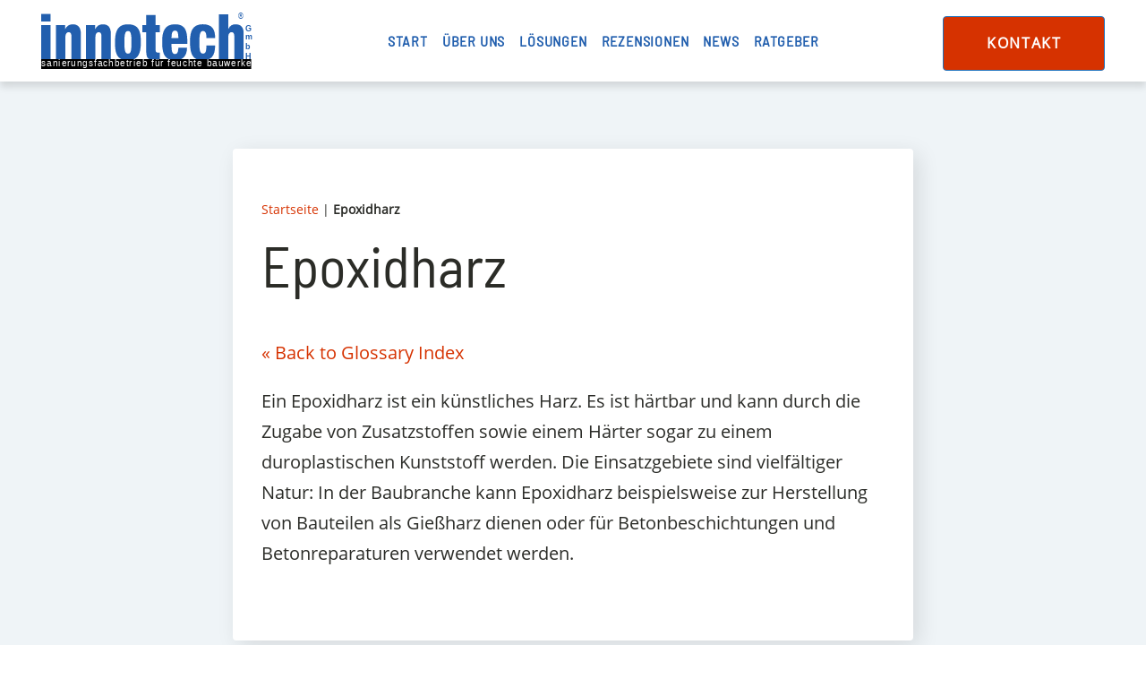

--- FILE ---
content_type: text/html; charset=UTF-8
request_url: https://www.innotech-team.de/glossar/epoxidharz/
body_size: 27504
content:
<!DOCTYPE html> <html lang="de" > <head><meta charset="UTF-8"><script>if(navigator.userAgent.match(/MSIE|Internet Explorer/i)||navigator.userAgent.match(/Trident\/7\..*?rv:11/i)){var href=document.location.href;if(!href.match(/[?&]nowprocket/)){if(href.indexOf("?")==-1){if(href.indexOf("#")==-1){document.location.href=href+"?nowprocket=1"}else{document.location.href=href.replace("#","?nowprocket=1#")}}else{if(href.indexOf("#")==-1){document.location.href=href+"&nowprocket=1"}else{document.location.href=href.replace("#","&nowprocket=1#")}}}}</script><script>(()=>{class RocketLazyLoadScripts{constructor(){this.v="2.0.4",this.userEvents=["keydown","keyup","mousedown","mouseup","mousemove","mouseover","mouseout","touchmove","touchstart","touchend","touchcancel","wheel","click","dblclick","input"],this.attributeEvents=["onblur","onclick","oncontextmenu","ondblclick","onfocus","onmousedown","onmouseenter","onmouseleave","onmousemove","onmouseout","onmouseover","onmouseup","onmousewheel","onscroll","onsubmit"]}async t(){this.i(),this.o(),/iP(ad|hone)/.test(navigator.userAgent)&&this.h(),this.u(),this.l(this),this.m(),this.k(this),this.p(this),this._(),await Promise.all([this.R(),this.L()]),this.lastBreath=Date.now(),this.S(this),this.P(),this.D(),this.O(),this.M(),await this.C(this.delayedScripts.normal),await this.C(this.delayedScripts.defer),await this.C(this.delayedScripts.async),await this.T(),await this.F(),await this.j(),await this.A(),window.dispatchEvent(new Event("rocket-allScriptsLoaded")),this.everythingLoaded=!0,this.lastTouchEnd&&await new Promise(t=>setTimeout(t,500-Date.now()+this.lastTouchEnd)),this.I(),this.H(),this.U(),this.W()}i(){this.CSPIssue=sessionStorage.getItem("rocketCSPIssue"),document.addEventListener("securitypolicyviolation",t=>{this.CSPIssue||"script-src-elem"!==t.violatedDirective||"data"!==t.blockedURI||(this.CSPIssue=!0,sessionStorage.setItem("rocketCSPIssue",!0))},{isRocket:!0})}o(){window.addEventListener("pageshow",t=>{this.persisted=t.persisted,this.realWindowLoadedFired=!0},{isRocket:!0}),window.addEventListener("pagehide",()=>{this.onFirstUserAction=null},{isRocket:!0})}h(){let t;function e(e){t=e}window.addEventListener("touchstart",e,{isRocket:!0}),window.addEventListener("touchend",function i(o){o.changedTouches[0]&&t.changedTouches[0]&&Math.abs(o.changedTouches[0].pageX-t.changedTouches[0].pageX)<10&&Math.abs(o.changedTouches[0].pageY-t.changedTouches[0].pageY)<10&&o.timeStamp-t.timeStamp<200&&(window.removeEventListener("touchstart",e,{isRocket:!0}),window.removeEventListener("touchend",i,{isRocket:!0}),"INPUT"===o.target.tagName&&"text"===o.target.type||(o.target.dispatchEvent(new TouchEvent("touchend",{target:o.target,bubbles:!0})),o.target.dispatchEvent(new MouseEvent("mouseover",{target:o.target,bubbles:!0})),o.target.dispatchEvent(new PointerEvent("click",{target:o.target,bubbles:!0,cancelable:!0,detail:1,clientX:o.changedTouches[0].clientX,clientY:o.changedTouches[0].clientY})),event.preventDefault()))},{isRocket:!0})}q(t){this.userActionTriggered||("mousemove"!==t.type||this.firstMousemoveIgnored?"keyup"===t.type||"mouseover"===t.type||"mouseout"===t.type||(this.userActionTriggered=!0,this.onFirstUserAction&&this.onFirstUserAction()):this.firstMousemoveIgnored=!0),"click"===t.type&&t.preventDefault(),t.stopPropagation(),t.stopImmediatePropagation(),"touchstart"===this.lastEvent&&"touchend"===t.type&&(this.lastTouchEnd=Date.now()),"click"===t.type&&(this.lastTouchEnd=0),this.lastEvent=t.type,t.composedPath&&t.composedPath()[0].getRootNode()instanceof ShadowRoot&&(t.rocketTarget=t.composedPath()[0]),this.savedUserEvents.push(t)}u(){this.savedUserEvents=[],this.userEventHandler=this.q.bind(this),this.userEvents.forEach(t=>window.addEventListener(t,this.userEventHandler,{passive:!1,isRocket:!0})),document.addEventListener("visibilitychange",this.userEventHandler,{isRocket:!0})}U(){this.userEvents.forEach(t=>window.removeEventListener(t,this.userEventHandler,{passive:!1,isRocket:!0})),document.removeEventListener("visibilitychange",this.userEventHandler,{isRocket:!0}),this.savedUserEvents.forEach(t=>{(t.rocketTarget||t.target).dispatchEvent(new window[t.constructor.name](t.type,t))})}m(){const t="return false",e=Array.from(this.attributeEvents,t=>"data-rocket-"+t),i="["+this.attributeEvents.join("],[")+"]",o="[data-rocket-"+this.attributeEvents.join("],[data-rocket-")+"]",s=(e,i,o)=>{o&&o!==t&&(e.setAttribute("data-rocket-"+i,o),e["rocket"+i]=new Function("event",o),e.setAttribute(i,t))};new MutationObserver(t=>{for(const n of t)"attributes"===n.type&&(n.attributeName.startsWith("data-rocket-")||this.everythingLoaded?n.attributeName.startsWith("data-rocket-")&&this.everythingLoaded&&this.N(n.target,n.attributeName.substring(12)):s(n.target,n.attributeName,n.target.getAttribute(n.attributeName))),"childList"===n.type&&n.addedNodes.forEach(t=>{if(t.nodeType===Node.ELEMENT_NODE)if(this.everythingLoaded)for(const i of[t,...t.querySelectorAll(o)])for(const t of i.getAttributeNames())e.includes(t)&&this.N(i,t.substring(12));else for(const e of[t,...t.querySelectorAll(i)])for(const t of e.getAttributeNames())this.attributeEvents.includes(t)&&s(e,t,e.getAttribute(t))})}).observe(document,{subtree:!0,childList:!0,attributeFilter:[...this.attributeEvents,...e]})}I(){this.attributeEvents.forEach(t=>{document.querySelectorAll("[data-rocket-"+t+"]").forEach(e=>{this.N(e,t)})})}N(t,e){const i=t.getAttribute("data-rocket-"+e);i&&(t.setAttribute(e,i),t.removeAttribute("data-rocket-"+e))}k(t){Object.defineProperty(HTMLElement.prototype,"onclick",{get(){return this.rocketonclick||null},set(e){this.rocketonclick=e,this.setAttribute(t.everythingLoaded?"onclick":"data-rocket-onclick","this.rocketonclick(event)")}})}S(t){function e(e,i){let o=e[i];e[i]=null,Object.defineProperty(e,i,{get:()=>o,set(s){t.everythingLoaded?o=s:e["rocket"+i]=o=s}})}e(document,"onreadystatechange"),e(window,"onload"),e(window,"onpageshow");try{Object.defineProperty(document,"readyState",{get:()=>t.rocketReadyState,set(e){t.rocketReadyState=e},configurable:!0}),document.readyState="loading"}catch(t){console.log("WPRocket DJE readyState conflict, bypassing")}}l(t){this.originalAddEventListener=EventTarget.prototype.addEventListener,this.originalRemoveEventListener=EventTarget.prototype.removeEventListener,this.savedEventListeners=[],EventTarget.prototype.addEventListener=function(e,i,o){o&&o.isRocket||!t.B(e,this)&&!t.userEvents.includes(e)||t.B(e,this)&&!t.userActionTriggered||e.startsWith("rocket-")||t.everythingLoaded?t.originalAddEventListener.call(this,e,i,o):(t.savedEventListeners.push({target:this,remove:!1,type:e,func:i,options:o}),"mouseenter"!==e&&"mouseleave"!==e||t.originalAddEventListener.call(this,e,t.savedUserEvents.push,o))},EventTarget.prototype.removeEventListener=function(e,i,o){o&&o.isRocket||!t.B(e,this)&&!t.userEvents.includes(e)||t.B(e,this)&&!t.userActionTriggered||e.startsWith("rocket-")||t.everythingLoaded?t.originalRemoveEventListener.call(this,e,i,o):t.savedEventListeners.push({target:this,remove:!0,type:e,func:i,options:o})}}J(t,e){this.savedEventListeners=this.savedEventListeners.filter(i=>{let o=i.type,s=i.target||window;return e!==o||t!==s||(this.B(o,s)&&(i.type="rocket-"+o),this.$(i),!1)})}H(){EventTarget.prototype.addEventListener=this.originalAddEventListener,EventTarget.prototype.removeEventListener=this.originalRemoveEventListener,this.savedEventListeners.forEach(t=>this.$(t))}$(t){t.remove?this.originalRemoveEventListener.call(t.target,t.type,t.func,t.options):this.originalAddEventListener.call(t.target,t.type,t.func,t.options)}p(t){let e;function i(e){return t.everythingLoaded?e:e.split(" ").map(t=>"load"===t||t.startsWith("load.")?"rocket-jquery-load":t).join(" ")}function o(o){function s(e){const s=o.fn[e];o.fn[e]=o.fn.init.prototype[e]=function(){return this[0]===window&&t.userActionTriggered&&("string"==typeof arguments[0]||arguments[0]instanceof String?arguments[0]=i(arguments[0]):"object"==typeof arguments[0]&&Object.keys(arguments[0]).forEach(t=>{const e=arguments[0][t];delete arguments[0][t],arguments[0][i(t)]=e})),s.apply(this,arguments),this}}if(o&&o.fn&&!t.allJQueries.includes(o)){const e={DOMContentLoaded:[],"rocket-DOMContentLoaded":[]};for(const t in e)document.addEventListener(t,()=>{e[t].forEach(t=>t())},{isRocket:!0});o.fn.ready=o.fn.init.prototype.ready=function(i){function s(){parseInt(o.fn.jquery)>2?setTimeout(()=>i.bind(document)(o)):i.bind(document)(o)}return"function"==typeof i&&(t.realDomReadyFired?!t.userActionTriggered||t.fauxDomReadyFired?s():e["rocket-DOMContentLoaded"].push(s):e.DOMContentLoaded.push(s)),o([])},s("on"),s("one"),s("off"),t.allJQueries.push(o)}e=o}t.allJQueries=[],o(window.jQuery),Object.defineProperty(window,"jQuery",{get:()=>e,set(t){o(t)}})}P(){const t=new Map;document.write=document.writeln=function(e){const i=document.currentScript,o=document.createRange(),s=i.parentElement;let n=t.get(i);void 0===n&&(n=i.nextSibling,t.set(i,n));const c=document.createDocumentFragment();o.setStart(c,0),c.appendChild(o.createContextualFragment(e)),s.insertBefore(c,n)}}async R(){return new Promise(t=>{this.userActionTriggered?t():this.onFirstUserAction=t})}async L(){return new Promise(t=>{document.addEventListener("DOMContentLoaded",()=>{this.realDomReadyFired=!0,t()},{isRocket:!0})})}async j(){return this.realWindowLoadedFired?Promise.resolve():new Promise(t=>{window.addEventListener("load",t,{isRocket:!0})})}M(){this.pendingScripts=[];this.scriptsMutationObserver=new MutationObserver(t=>{for(const e of t)e.addedNodes.forEach(t=>{"SCRIPT"!==t.tagName||t.noModule||t.isWPRocket||this.pendingScripts.push({script:t,promise:new Promise(e=>{const i=()=>{const i=this.pendingScripts.findIndex(e=>e.script===t);i>=0&&this.pendingScripts.splice(i,1),e()};t.addEventListener("load",i,{isRocket:!0}),t.addEventListener("error",i,{isRocket:!0}),setTimeout(i,1e3)})})})}),this.scriptsMutationObserver.observe(document,{childList:!0,subtree:!0})}async F(){await this.X(),this.pendingScripts.length?(await this.pendingScripts[0].promise,await this.F()):this.scriptsMutationObserver.disconnect()}D(){this.delayedScripts={normal:[],async:[],defer:[]},document.querySelectorAll("script[type$=rocketlazyloadscript]").forEach(t=>{t.hasAttribute("data-rocket-src")?t.hasAttribute("async")&&!1!==t.async?this.delayedScripts.async.push(t):t.hasAttribute("defer")&&!1!==t.defer||"module"===t.getAttribute("data-rocket-type")?this.delayedScripts.defer.push(t):this.delayedScripts.normal.push(t):this.delayedScripts.normal.push(t)})}async _(){await this.L();let t=[];document.querySelectorAll("script[type$=rocketlazyloadscript][data-rocket-src]").forEach(e=>{let i=e.getAttribute("data-rocket-src");if(i&&!i.startsWith("data:")){i.startsWith("//")&&(i=location.protocol+i);try{const o=new URL(i).origin;o!==location.origin&&t.push({src:o,crossOrigin:e.crossOrigin||"module"===e.getAttribute("data-rocket-type")})}catch(t){}}}),t=[...new Map(t.map(t=>[JSON.stringify(t),t])).values()],this.Y(t,"preconnect")}async G(t){if(await this.K(),!0!==t.noModule||!("noModule"in HTMLScriptElement.prototype))return new Promise(e=>{let i;function o(){(i||t).setAttribute("data-rocket-status","executed"),e()}try{if(navigator.userAgent.includes("Firefox/")||""===navigator.vendor||this.CSPIssue)i=document.createElement("script"),[...t.attributes].forEach(t=>{let e=t.nodeName;"type"!==e&&("data-rocket-type"===e&&(e="type"),"data-rocket-src"===e&&(e="src"),i.setAttribute(e,t.nodeValue))}),t.text&&(i.text=t.text),t.nonce&&(i.nonce=t.nonce),i.hasAttribute("src")?(i.addEventListener("load",o,{isRocket:!0}),i.addEventListener("error",()=>{i.setAttribute("data-rocket-status","failed-network"),e()},{isRocket:!0}),setTimeout(()=>{i.isConnected||e()},1)):(i.text=t.text,o()),i.isWPRocket=!0,t.parentNode.replaceChild(i,t);else{const i=t.getAttribute("data-rocket-type"),s=t.getAttribute("data-rocket-src");i?(t.type=i,t.removeAttribute("data-rocket-type")):t.removeAttribute("type"),t.addEventListener("load",o,{isRocket:!0}),t.addEventListener("error",i=>{this.CSPIssue&&i.target.src.startsWith("data:")?(console.log("WPRocket: CSP fallback activated"),t.removeAttribute("src"),this.G(t).then(e)):(t.setAttribute("data-rocket-status","failed-network"),e())},{isRocket:!0}),s?(t.fetchPriority="high",t.removeAttribute("data-rocket-src"),t.src=s):t.src="data:text/javascript;base64,"+window.btoa(unescape(encodeURIComponent(t.text)))}}catch(i){t.setAttribute("data-rocket-status","failed-transform"),e()}});t.setAttribute("data-rocket-status","skipped")}async C(t){const e=t.shift();return e?(e.isConnected&&await this.G(e),this.C(t)):Promise.resolve()}O(){this.Y([...this.delayedScripts.normal,...this.delayedScripts.defer,...this.delayedScripts.async],"preload")}Y(t,e){this.trash=this.trash||[];let i=!0;var o=document.createDocumentFragment();t.forEach(t=>{const s=t.getAttribute&&t.getAttribute("data-rocket-src")||t.src;if(s&&!s.startsWith("data:")){const n=document.createElement("link");n.href=s,n.rel=e,"preconnect"!==e&&(n.as="script",n.fetchPriority=i?"high":"low"),t.getAttribute&&"module"===t.getAttribute("data-rocket-type")&&(n.crossOrigin=!0),t.crossOrigin&&(n.crossOrigin=t.crossOrigin),t.integrity&&(n.integrity=t.integrity),t.nonce&&(n.nonce=t.nonce),o.appendChild(n),this.trash.push(n),i=!1}}),document.head.appendChild(o)}W(){this.trash.forEach(t=>t.remove())}async T(){try{document.readyState="interactive"}catch(t){}this.fauxDomReadyFired=!0;try{await this.K(),this.J(document,"readystatechange"),document.dispatchEvent(new Event("rocket-readystatechange")),await this.K(),document.rocketonreadystatechange&&document.rocketonreadystatechange(),await this.K(),this.J(document,"DOMContentLoaded"),document.dispatchEvent(new Event("rocket-DOMContentLoaded")),await this.K(),this.J(window,"DOMContentLoaded"),window.dispatchEvent(new Event("rocket-DOMContentLoaded"))}catch(t){console.error(t)}}async A(){try{document.readyState="complete"}catch(t){}try{await this.K(),this.J(document,"readystatechange"),document.dispatchEvent(new Event("rocket-readystatechange")),await this.K(),document.rocketonreadystatechange&&document.rocketonreadystatechange(),await this.K(),this.J(window,"load"),window.dispatchEvent(new Event("rocket-load")),await this.K(),window.rocketonload&&window.rocketonload(),await this.K(),this.allJQueries.forEach(t=>t(window).trigger("rocket-jquery-load")),await this.K(),this.J(window,"pageshow");const t=new Event("rocket-pageshow");t.persisted=this.persisted,window.dispatchEvent(t),await this.K(),window.rocketonpageshow&&window.rocketonpageshow({persisted:this.persisted})}catch(t){console.error(t)}}async K(){Date.now()-this.lastBreath>45&&(await this.X(),this.lastBreath=Date.now())}async X(){return document.hidden?new Promise(t=>setTimeout(t)):new Promise(t=>requestAnimationFrame(t))}B(t,e){return e===document&&"readystatechange"===t||(e===document&&"DOMContentLoaded"===t||(e===window&&"DOMContentLoaded"===t||(e===window&&"load"===t||e===window&&"pageshow"===t)))}static run(){(new RocketLazyLoadScripts).t()}}RocketLazyLoadScripts.run()})();</script>  <meta name="viewport" content="width=device-width, initial-scale=1.0"> <!-- WP_HEAD() START --> <meta name='robots' content='index, follow, max-image-preview:large, max-snippet:-1, max-video-preview:-1' /> 	<style>img:is([sizes="auto" i], [sizes^="auto," i]) { contain-intrinsic-size: 3000px 1500px }</style> 	<!-- Google tag (gtag.js) consent mode dataLayer added by Site Kit --> <script type="rocketlazyloadscript" data-rocket-type="text/javascript" id="google_gtagjs-js-consent-mode-data-layer">
/* <![CDATA[ */
window.dataLayer = window.dataLayer || [];function gtag(){dataLayer.push(arguments);}
gtag('consent', 'default', {"ad_personalization":"denied","ad_storage":"denied","ad_user_data":"denied","analytics_storage":"denied","functionality_storage":"denied","security_storage":"denied","personalization_storage":"denied","region":["AT","BE","BG","CH","CY","CZ","DE","DK","EE","ES","FI","FR","GB","GR","HR","HU","IE","IS","IT","LI","LT","LU","LV","MT","NL","NO","PL","PT","RO","SE","SI","SK"],"wait_for_update":500});
window._googlesitekitConsentCategoryMap = {"statistics":["analytics_storage"],"marketing":["ad_storage","ad_user_data","ad_personalization"],"functional":["functionality_storage","security_storage"],"preferences":["personalization_storage"]};
window._googlesitekitConsents = {"ad_personalization":"denied","ad_storage":"denied","ad_user_data":"denied","analytics_storage":"denied","functionality_storage":"denied","security_storage":"denied","personalization_storage":"denied","region":["AT","BE","BG","CH","CY","CZ","DE","DK","EE","ES","FI","FR","GB","GR","HR","HU","IE","IS","IT","LI","LT","LU","LV","MT","NL","NO","PL","PT","RO","SE","SI","SK"],"wait_for_update":500};
/* ]]> */
</script> <!-- End Google tag (gtag.js) consent mode dataLayer added by Site Kit -->  	<!-- This site is optimized with the Yoast SEO plugin v26.6 - https://yoast.com/wordpress/plugins/seo/ --> 	<title>Epoxidharz - Glossar der innotech GmbH</title> 	<meta name="description" content="Epoxidharz: Was ist das und wofür verwendet man dieses Material? - Die Antwort steht im Glossar von innotech: Fachbegriffe kurz und knapp erklärt!" /> 	<link rel="canonical" href="https://www.innotech-team.de/glossar/epoxidharz/" /> 	<meta property="og:locale" content="de_DE" /> 	<meta property="og:type" content="article" /> 	<meta property="og:title" content="Epoxidharz - Glossar der innotech GmbH" /> 	<meta property="og:description" content="Epoxidharz: Was ist das und wofür verwendet man dieses Material? - Die Antwort steht im Glossar von innotech: Fachbegriffe kurz und knapp erklärt!" /> 	<meta property="og:url" content="https://www.innotech-team.de/glossar/epoxidharz/" /> 	<meta property="og:site_name" content="innotech GmbH" /> 	<meta name="twitter:card" content="summary_large_image" /> 	<script type="application/ld+json" class="yoast-schema-graph">{"@context":"https://schema.org","@graph":[{"@type":"WebPage","@id":"https://www.innotech-team.de/glossar/epoxidharz/","url":"https://www.innotech-team.de/glossar/epoxidharz/","name":"Epoxidharz - Glossar der innotech GmbH","isPartOf":{"@id":"https://www.innotech-team.de/#website"},"datePublished":"2020-11-16T09:49:26+00:00","description":"Epoxidharz: Was ist das und wofür verwendet man dieses Material? - Die Antwort steht im Glossar von innotech: Fachbegriffe kurz und knapp erklärt!","breadcrumb":{"@id":"https://www.innotech-team.de/glossar/epoxidharz/#breadcrumb"},"inLanguage":"de","potentialAction":[{"@type":"ReadAction","target":["https://www.innotech-team.de/glossar/epoxidharz/"]}]},{"@type":"BreadcrumbList","@id":"https://www.innotech-team.de/glossar/epoxidharz/#breadcrumb","itemListElement":[{"@type":"ListItem","position":1,"name":"Startseite","item":"https://www.innotech-team.de/"},{"@type":"ListItem","position":2,"name":"Epoxidharz"}]},{"@type":"WebSite","@id":"https://www.innotech-team.de/#website","url":"https://www.innotech-team.de/","name":"innotech GmbH","description":"Sanierungsfachbetrieb für feuchte Bauwerke","potentialAction":[{"@type":"SearchAction","target":{"@type":"EntryPoint","urlTemplate":"https://www.innotech-team.de/?s={search_term_string}"},"query-input":{"@type":"PropertyValueSpecification","valueRequired":true,"valueName":"search_term_string"}}],"inLanguage":"de"}]}</script> 	<!-- / Yoast SEO plugin. -->   <link rel='dns-prefetch' href='//cdn.iubenda.com' /> <link rel='dns-prefetch' href='//maps.googleapis.com' /> <link rel='dns-prefetch' href='//www.googletagmanager.com' />  <link rel='stylesheet' id='wp-block-library-css' href='https://www.innotech-team.de/wp-includes/css/dist/block-library/style.min.css?ver=6.8.3' type='text/css' media='all' /> <style id='classic-theme-styles-inline-css' type='text/css'> /*! This file is auto-generated */ .wp-block-button__link{color:#fff;background-color:#32373c;border-radius:9999px;box-shadow:none;text-decoration:none;padding:calc(.667em + 2px) calc(1.333em + 2px);font-size:1.125em}.wp-block-file__button{background:#32373c;color:#fff;text-decoration:none} </style> <style id='global-styles-inline-css' type='text/css'> :root{--wp--preset--aspect-ratio--square: 1;--wp--preset--aspect-ratio--4-3: 4/3;--wp--preset--aspect-ratio--3-4: 3/4;--wp--preset--aspect-ratio--3-2: 3/2;--wp--preset--aspect-ratio--2-3: 2/3;--wp--preset--aspect-ratio--16-9: 16/9;--wp--preset--aspect-ratio--9-16: 9/16;--wp--preset--color--black: #000000;--wp--preset--color--cyan-bluish-gray: #abb8c3;--wp--preset--color--white: #ffffff;--wp--preset--color--pale-pink: #f78da7;--wp--preset--color--vivid-red: #cf2e2e;--wp--preset--color--luminous-vivid-orange: #ff6900;--wp--preset--color--luminous-vivid-amber: #fcb900;--wp--preset--color--light-green-cyan: #7bdcb5;--wp--preset--color--vivid-green-cyan: #00d084;--wp--preset--color--pale-cyan-blue: #8ed1fc;--wp--preset--color--vivid-cyan-blue: #0693e3;--wp--preset--color--vivid-purple: #9b51e0;--wp--preset--gradient--vivid-cyan-blue-to-vivid-purple: linear-gradient(135deg,rgba(6,147,227,1) 0%,rgb(155,81,224) 100%);--wp--preset--gradient--light-green-cyan-to-vivid-green-cyan: linear-gradient(135deg,rgb(122,220,180) 0%,rgb(0,208,130) 100%);--wp--preset--gradient--luminous-vivid-amber-to-luminous-vivid-orange: linear-gradient(135deg,rgba(252,185,0,1) 0%,rgba(255,105,0,1) 100%);--wp--preset--gradient--luminous-vivid-orange-to-vivid-red: linear-gradient(135deg,rgba(255,105,0,1) 0%,rgb(207,46,46) 100%);--wp--preset--gradient--very-light-gray-to-cyan-bluish-gray: linear-gradient(135deg,rgb(238,238,238) 0%,rgb(169,184,195) 100%);--wp--preset--gradient--cool-to-warm-spectrum: linear-gradient(135deg,rgb(74,234,220) 0%,rgb(151,120,209) 20%,rgb(207,42,186) 40%,rgb(238,44,130) 60%,rgb(251,105,98) 80%,rgb(254,248,76) 100%);--wp--preset--gradient--blush-light-purple: linear-gradient(135deg,rgb(255,206,236) 0%,rgb(152,150,240) 100%);--wp--preset--gradient--blush-bordeaux: linear-gradient(135deg,rgb(254,205,165) 0%,rgb(254,45,45) 50%,rgb(107,0,62) 100%);--wp--preset--gradient--luminous-dusk: linear-gradient(135deg,rgb(255,203,112) 0%,rgb(199,81,192) 50%,rgb(65,88,208) 100%);--wp--preset--gradient--pale-ocean: linear-gradient(135deg,rgb(255,245,203) 0%,rgb(182,227,212) 50%,rgb(51,167,181) 100%);--wp--preset--gradient--electric-grass: linear-gradient(135deg,rgb(202,248,128) 0%,rgb(113,206,126) 100%);--wp--preset--gradient--midnight: linear-gradient(135deg,rgb(2,3,129) 0%,rgb(40,116,252) 100%);--wp--preset--font-size--small: 13px;--wp--preset--font-size--medium: 20px;--wp--preset--font-size--large: 36px;--wp--preset--font-size--x-large: 42px;--wp--preset--spacing--20: 0.44rem;--wp--preset--spacing--30: 0.67rem;--wp--preset--spacing--40: 1rem;--wp--preset--spacing--50: 1.5rem;--wp--preset--spacing--60: 2.25rem;--wp--preset--spacing--70: 3.38rem;--wp--preset--spacing--80: 5.06rem;--wp--preset--shadow--natural: 6px 6px 9px rgba(0, 0, 0, 0.2);--wp--preset--shadow--deep: 12px 12px 50px rgba(0, 0, 0, 0.4);--wp--preset--shadow--sharp: 6px 6px 0px rgba(0, 0, 0, 0.2);--wp--preset--shadow--outlined: 6px 6px 0px -3px rgba(255, 255, 255, 1), 6px 6px rgba(0, 0, 0, 1);--wp--preset--shadow--crisp: 6px 6px 0px rgba(0, 0, 0, 1);}:where(.is-layout-flex){gap: 0.5em;}:where(.is-layout-grid){gap: 0.5em;}body .is-layout-flex{display: flex;}.is-layout-flex{flex-wrap: wrap;align-items: center;}.is-layout-flex > :is(*, div){margin: 0;}body .is-layout-grid{display: grid;}.is-layout-grid > :is(*, div){margin: 0;}:where(.wp-block-columns.is-layout-flex){gap: 2em;}:where(.wp-block-columns.is-layout-grid){gap: 2em;}:where(.wp-block-post-template.is-layout-flex){gap: 1.25em;}:where(.wp-block-post-template.is-layout-grid){gap: 1.25em;}.has-black-color{color: var(--wp--preset--color--black) !important;}.has-cyan-bluish-gray-color{color: var(--wp--preset--color--cyan-bluish-gray) !important;}.has-white-color{color: var(--wp--preset--color--white) !important;}.has-pale-pink-color{color: var(--wp--preset--color--pale-pink) !important;}.has-vivid-red-color{color: var(--wp--preset--color--vivid-red) !important;}.has-luminous-vivid-orange-color{color: var(--wp--preset--color--luminous-vivid-orange) !important;}.has-luminous-vivid-amber-color{color: var(--wp--preset--color--luminous-vivid-amber) !important;}.has-light-green-cyan-color{color: var(--wp--preset--color--light-green-cyan) !important;}.has-vivid-green-cyan-color{color: var(--wp--preset--color--vivid-green-cyan) !important;}.has-pale-cyan-blue-color{color: var(--wp--preset--color--pale-cyan-blue) !important;}.has-vivid-cyan-blue-color{color: var(--wp--preset--color--vivid-cyan-blue) !important;}.has-vivid-purple-color{color: var(--wp--preset--color--vivid-purple) !important;}.has-black-background-color{background-color: var(--wp--preset--color--black) !important;}.has-cyan-bluish-gray-background-color{background-color: var(--wp--preset--color--cyan-bluish-gray) !important;}.has-white-background-color{background-color: var(--wp--preset--color--white) !important;}.has-pale-pink-background-color{background-color: var(--wp--preset--color--pale-pink) !important;}.has-vivid-red-background-color{background-color: var(--wp--preset--color--vivid-red) !important;}.has-luminous-vivid-orange-background-color{background-color: var(--wp--preset--color--luminous-vivid-orange) !important;}.has-luminous-vivid-amber-background-color{background-color: var(--wp--preset--color--luminous-vivid-amber) !important;}.has-light-green-cyan-background-color{background-color: var(--wp--preset--color--light-green-cyan) !important;}.has-vivid-green-cyan-background-color{background-color: var(--wp--preset--color--vivid-green-cyan) !important;}.has-pale-cyan-blue-background-color{background-color: var(--wp--preset--color--pale-cyan-blue) !important;}.has-vivid-cyan-blue-background-color{background-color: var(--wp--preset--color--vivid-cyan-blue) !important;}.has-vivid-purple-background-color{background-color: var(--wp--preset--color--vivid-purple) !important;}.has-black-border-color{border-color: var(--wp--preset--color--black) !important;}.has-cyan-bluish-gray-border-color{border-color: var(--wp--preset--color--cyan-bluish-gray) !important;}.has-white-border-color{border-color: var(--wp--preset--color--white) !important;}.has-pale-pink-border-color{border-color: var(--wp--preset--color--pale-pink) !important;}.has-vivid-red-border-color{border-color: var(--wp--preset--color--vivid-red) !important;}.has-luminous-vivid-orange-border-color{border-color: var(--wp--preset--color--luminous-vivid-orange) !important;}.has-luminous-vivid-amber-border-color{border-color: var(--wp--preset--color--luminous-vivid-amber) !important;}.has-light-green-cyan-border-color{border-color: var(--wp--preset--color--light-green-cyan) !important;}.has-vivid-green-cyan-border-color{border-color: var(--wp--preset--color--vivid-green-cyan) !important;}.has-pale-cyan-blue-border-color{border-color: var(--wp--preset--color--pale-cyan-blue) !important;}.has-vivid-cyan-blue-border-color{border-color: var(--wp--preset--color--vivid-cyan-blue) !important;}.has-vivid-purple-border-color{border-color: var(--wp--preset--color--vivid-purple) !important;}.has-vivid-cyan-blue-to-vivid-purple-gradient-background{background: var(--wp--preset--gradient--vivid-cyan-blue-to-vivid-purple) !important;}.has-light-green-cyan-to-vivid-green-cyan-gradient-background{background: var(--wp--preset--gradient--light-green-cyan-to-vivid-green-cyan) !important;}.has-luminous-vivid-amber-to-luminous-vivid-orange-gradient-background{background: var(--wp--preset--gradient--luminous-vivid-amber-to-luminous-vivid-orange) !important;}.has-luminous-vivid-orange-to-vivid-red-gradient-background{background: var(--wp--preset--gradient--luminous-vivid-orange-to-vivid-red) !important;}.has-very-light-gray-to-cyan-bluish-gray-gradient-background{background: var(--wp--preset--gradient--very-light-gray-to-cyan-bluish-gray) !important;}.has-cool-to-warm-spectrum-gradient-background{background: var(--wp--preset--gradient--cool-to-warm-spectrum) !important;}.has-blush-light-purple-gradient-background{background: var(--wp--preset--gradient--blush-light-purple) !important;}.has-blush-bordeaux-gradient-background{background: var(--wp--preset--gradient--blush-bordeaux) !important;}.has-luminous-dusk-gradient-background{background: var(--wp--preset--gradient--luminous-dusk) !important;}.has-pale-ocean-gradient-background{background: var(--wp--preset--gradient--pale-ocean) !important;}.has-electric-grass-gradient-background{background: var(--wp--preset--gradient--electric-grass) !important;}.has-midnight-gradient-background{background: var(--wp--preset--gradient--midnight) !important;}.has-small-font-size{font-size: var(--wp--preset--font-size--small) !important;}.has-medium-font-size{font-size: var(--wp--preset--font-size--medium) !important;}.has-large-font-size{font-size: var(--wp--preset--font-size--large) !important;}.has-x-large-font-size{font-size: var(--wp--preset--font-size--x-large) !important;} :where(.wp-block-post-template.is-layout-flex){gap: 1.25em;}:where(.wp-block-post-template.is-layout-grid){gap: 1.25em;} :where(.wp-block-columns.is-layout-flex){gap: 2em;}:where(.wp-block-columns.is-layout-grid){gap: 2em;} :root :where(.wp-block-pullquote){font-size: 1.5em;line-height: 1.6;} </style> <link rel='stylesheet' id='cmtooltip-css' href='https://www.innotech-team.de/wp-content/plugins/enhanced-tooltipglossary/assets/css/tooltip.min.css?ver=4.5.0' type='text/css' media='all' /> <style id='cmtooltip-inline-css' type='text/css'> #tt { 				z-index: 1500; 		}  					#tt #ttcont div.glossaryItemTitle { 			color: #000000 !important; 			} 		 					#tt #ttcont div.glossaryItemTitle { 			background-color: #transparent !important; 			padding: 0 !important; 			margin: 0px !important; 			border-top: 10px solid transparent; 			border-bottom: 10px solid transparent; 			} 		 					#tt #ttcont div.glossaryItemTitle { 			font-size: 13px !important; 			} 		 		#tt #ttcont div.glossaryItemBody { 		padding: 0; 					font-size: 13px; 				} 		#tt #ttcont .mobile-link{ 					font-size: 13px; 				}  		.mobile-link a.glossaryLink { 		color: #fff !important; 		} 		.mobile-link:before{content: "Term link:  "}  		 		 		.tiles ul.glossaryList li { 		min-width: 85px !important; 		width:85px !important; 		} 		.tiles ul.glossaryList span { min-width:85px; width:85px;  } 		.cm-glossary.tiles.big ul.glossaryList a { min-width:179px; width:179px } 		.cm-glossary.tiles.big ul.glossaryList span { min-width:179px; width:179px; }  				span.glossaryLink, a.glossaryLink { 		border-bottom: dotted 1px #000000;					color: #000000 !important; 				} 		span.glossaryLink.temporary, a.glossaryLink.temporary { 		border-bottom: dotted 1px #eeff11;		} 		span.glossaryLink:hover, a.glossaryLink:hover { 		border-bottom: solid 1px #333333;					color:#333333 !important; 				}  				.glossaryList .glossary-link-title { 		font-weight: normal !important; 		}  		 					#tt #tt-btn-close{ color: #222 !important} 		 		.cm-glossary.grid ul.glossaryList li[class^='ln']  { width: 200px !important}  					#tt #tt-btn-close{ 			direction: rtl; 			font-size: 20px !important 			} 		 		 					#tt #ttcont glossaryItemBody * {color: #ffffff} 		  		 					#tt #ttcont a{color: #2EA3F2 !important} 		 		 		 					#ttcont { 			box-shadow: 0px 0px 20px #666666; 			-moz-box-shadow: 0px 0px 20px #666666; 			-webkit-box-shadow: 0px 0px 20px #666666; 			} 					.cm-glossary.term-carousel .slick-slide, 			.cm-glossary.tiles-with-definition ul > li { height: 250px !important} 					.cm-glossary.tiles-with-definition ul { 			grid-template-columns: repeat(auto-fill, 220px) !important; 			} 		 		.glossary-search-wrapper { 		display: inline-block; 				}   		 		input.glossary-search-term { 				outline: none; 																}   		 		 		button.glossary-search.button { 		outline: none; 												} </style> <link data-minify="1" rel='stylesheet' id='dashicons-css' href='https://www.innotech-team.de/wp-content/cache/min/1/wp-includes/css/dashicons.min.css?ver=1767654700' type='text/css' media='all' /> <link data-minify="1" rel='stylesheet' id='oxygen-aos-css' href='https://www.innotech-team.de/wp-content/cache/min/1/wp-content/plugins/oxygen/component-framework/vendor/aos/aos.css?ver=1767654700' type='text/css' media='all' /> <link data-minify="1" rel='stylesheet' id='oxygen-css' href='https://www.innotech-team.de/wp-content/cache/min/1/wp-content/plugins/oxygen/component-framework/oxygen.css?ver=1767654700' type='text/css' media='all' /> <link data-minify="1" rel='stylesheet' id='scorg-style-header-8127-css' href='https://www.innotech-team.de/wp-content/cache/min/1/wp-content/uploads/scripts-organizer/css/8127-header.css?ver=1767654700' type='text/css' media='all' />  <script type="rocketlazyloadscript" data-rocket-type="text/javascript" class="_iub_cs_skip" id="iubenda-head-inline-scripts-0">
/* <![CDATA[ */

var _iub = _iub || [];
_iub.csConfiguration = {"consentOnContinuedBrowsing":false,"floatingPreferencesButtonDisplay":"bottom-left","invalidateConsentWithoutLog":true,"lang":"de","perPurposeConsent":true,"reloadOnConsent":true,"siteId":2698841,"cookiePolicyId":32679926, "banner":{ "acceptButtonCaptionColor":"#FFFFFF","acceptButtonColor":"#D63200","acceptButtonDisplay":true,"backgroundColor":"#FFFFFF","backgroundOverlay":true,"brandBackgroundColor":"#FFFFFF","brandTextColor":"#000000","closeButtonDisplay":false,"customizeButtonCaptionColor":"#D63200","customizeButtonColor":"#FFFFFF","customizeButtonDisplay":true,"explicitWithdrawal":true,"listPurposes":true,"logo":null,"position":"float-bottom-center","rejectButtonCaptionColor":"#000000","rejectButtonColor":"#FFFFFF","rejectButtonDisplay":true,"textColor":"#000000","customizeButtonCaption":"Mehr erfahren" },

        callback: {
            onPreferenceExpressedOrNotNeeded: function(preference) {
                dataLayer.push({
                    iubenda_ccpa_opted_out: _iub.cs.api.isCcpaOptedOut()
                });
                if (!preference) {
                    dataLayer.push({
                        event: "iubenda_preference_not_needed"
                    });
                } else {
                    if (preference.consent === true) {
                        dataLayer.push({
                            event: "iubenda_consent_given"
                        });
                    } else if (preference.consent === false) {
                        dataLayer.push({
                            event: "iubenda_consent_rejected"
                        });
                    } else if (preference.purposes) {
                        for (var purposeId in preference.purposes) {
                            if (preference.purposes[purposeId]) {
                                dataLayer.push({
                                    event: "iubenda_consent_given_purpose_" + purposeId
                                });
                            }
                        }
                    }
                }
            }
        }
};
/* ]]> */
</script> <script type="rocketlazyloadscript" data-minify="1"  data-rocket-type="text/javascript" data-rocket-src="https://www.innotech-team.de/wp-content/cache/min/1/cs/iubenda_cs.js?ver=1767654701" charset="UTF-8" async="async" class="_iub_cs_skip" src="https://www.innotech-team.de/wp-content/cache/min/1/cs/iubenda_cs.js?ver=1767654701?ver=3.12.5" id="iubenda-head-scripts-0-js"></script> <script type="rocketlazyloadscript" data-rocket-type="text/javascript" data-rocket-src="https://www.innotech-team.de/wp-content/plugins/enhanced-tooltipglossary/assets/js/modernizr.min.js?ver=4.5.0" id="cm-modernizr-js-js" data-rocket-defer defer></script> <script type="rocketlazyloadscript" data-rocket-type="text/javascript" data-rocket-src="https://www.innotech-team.de/wp-content/plugins/enhanced-tooltipglossary/assets/js/purify.min.js?ver=4.5.0" id="cm-purify-js-js" data-rocket-defer defer></script> <script type="rocketlazyloadscript" data-rocket-type="text/javascript" data-rocket-src="https://www.innotech-team.de/wp-includes/js/jquery/jquery.min.js?ver=3.7.1" id="jquery-core-js"></script> <script type="text/javascript" id="tooltip-frontend-js-js-extra">
/* <![CDATA[ */
var cmtt_data = {"ajaxurl":"https:\/\/www.innotech-team.de\/wp-admin\/admin-ajax.php","post_id":"6964","mobile_disable_tooltips":"0","desktop_disable_tooltips":"0","tooltip_on_click":"0","exclude_ajax":"cmttst_event_save","cmtooltip_definitions":[]};
/* ]]> */
</script> <script type="rocketlazyloadscript" data-rocket-type="text/javascript" data-rocket-src="https://www.innotech-team.de/wp-content/plugins/enhanced-tooltipglossary/assets/js/tooltip.min.js?ver=4.5.0" id="tooltip-frontend-js-js" data-rocket-defer defer></script> <script type="rocketlazyloadscript" data-minify="1" data-rocket-type="text/javascript" data-rocket-src="https://www.innotech-team.de/wp-content/cache/min/1/wp-content/plugins/oxygen/component-framework/vendor/aos/aos.js?ver=1767654701" id="oxygen-aos-js"></script> <link rel="https://api.w.org/" href="https://www.innotech-team.de/wp-json/" /><link rel="alternate" title="JSON" type="application/json" href="https://www.innotech-team.de/wp-json/wp/v2/glossary/6964" /><link rel="EditURI" type="application/rsd+xml" title="RSD" href="https://www.innotech-team.de/xmlrpc.php?rsd" /> <meta name="generator" content="WordPress 6.8.3" /> <link rel='shortlink' href='https://www.innotech-team.de/?p=6964' /> <link rel="alternate" title="oEmbed (JSON)" type="application/json+oembed" href="https://www.innotech-team.de/wp-json/oembed/1.0/embed?url=https%3A%2F%2Fwww.innotech-team.de%2Fglossar%2Fepoxidharz%2F" /> <link rel="alternate" title="oEmbed (XML)" type="text/xml+oembed" href="https://www.innotech-team.de/wp-json/oembed/1.0/embed?url=https%3A%2F%2Fwww.innotech-team.de%2Fglossar%2Fepoxidharz%2F&#038;format=xml" /> <meta name="generator" content="Site Kit by Google 1.168.0" /> <!-- Von Site Kit hinzugefügtes Google-Tag-Manager-Snippet --> <script type="rocketlazyloadscript" data-rocket-type="text/javascript">
/* <![CDATA[ */

			( function( w, d, s, l, i ) {
				w[l] = w[l] || [];
				w[l].push( {'gtm.start': new Date().getTime(), event: 'gtm.js'} );
				var f = d.getElementsByTagName( s )[0],
					j = d.createElement( s ), dl = l != 'dataLayer' ? '&l=' + l : '';
				j.async = true;
				j.src = 'https://www.googletagmanager.com/gtm.js?id=' + i + dl;
				f.parentNode.insertBefore( j, f );
			} )( window, document, 'script', 'dataLayer', 'GTM-WVJZ4QV' );
			
/* ]]> */
</script>  <!-- Ende des von Site Kit hinzugefügten Google-Tag-Manager-Snippets --> <link rel="icon" href="https://www.innotech-team.de/wp-content/uploads/2020/11/logo_innotech-02.png.webp" sizes="32x32" /> <link rel="icon" href="https://www.innotech-team.de/wp-content/uploads/2020/11/logo_innotech-02.png.webp" sizes="192x192" /> <link rel="apple-touch-icon" href="https://www.innotech-team.de/wp-content/uploads/2020/11/logo_innotech-02.png.webp" /> <meta name="msapplication-TileImage" content="https://www.innotech-team.de/wp-content/uploads/2020/11/logo_innotech-02.png" /> <link data-minify="1" rel='stylesheet' id='oxygen-cache-11-css' href='https://www.innotech-team.de/wp-content/cache/min/1/wp-content/uploads/oxygen/css/11.css?ver=1767654700' type='text/css' media='all' /> <link data-minify="1" rel='stylesheet' id='oxygen-cache-7-css' href='https://www.innotech-team.de/wp-content/cache/min/1/wp-content/uploads/oxygen/css/7.css?ver=1767654702' type='text/css' media='all' /> <link data-minify="1" rel='stylesheet' id='oxygen-universal-styles-css' href='https://www.innotech-team.de/wp-content/cache/min/1/wp-content/uploads/oxygen/css/universal.css?ver=1767654700' type='text/css' media='all' /> <script type="rocketlazyloadscript" id="scorg-script-header-50159">async function initAutocomplete() {
    var inputIds = ['b7-8-1', 'b8-8-1', 'b9-8-1'];

    try {
        const { Autocomplete } = await google.maps.importLibrary("places");

        for (var i = 0; i < inputIds.length; i++) {
            (function (inputId) {
                var input = document.getElementById(inputId);
                if (!input) {
                    console.log('Input-Feld ' + inputId + ' nicht gefunden');
                    return;
                }

                var autocomplete = new Autocomplete(input, {
                    fields: ['address_components', 'geometry', 'formatted_address'],
                    componentRestrictions: { country: 'de' },
                    types: ['address']
                });

                autocomplete.addListener('place_changed', function () {
                    var place = autocomplete.getPlace();

                    if (!place.geometry) {
                        console.log('Keine Adresse gefunden');
                        return;
                    }

                    console.log('Ausgewählte Adresse:', place.formatted_address);
                });
            })(inputIds[i]);
        }

    } catch (error) {
        console.error('Fehler beim Laden der Places API:', error);
    }
}

window.initAutocomplete = initAutocomplete;
</script><noscript><style id="rocket-lazyload-nojs-css">.rll-youtube-player, [data-lazy-src]{display:none !important;}</style></noscript><!-- END OF WP_HEAD() --> <meta name="generator" content="WP Rocket 3.20.1.2" data-wpr-features="wpr_delay_js wpr_defer_js wpr_minify_js wpr_lazyload_images wpr_cache_webp wpr_minify_css wpr_preload_links" /></head> <body class="wp-singular glossary-template-default single single-glossary postid-6964 wp-theme-oxygen-is-not-a-theme  wp-embed-responsive oxygen-body" >  		<!-- Von Site Kit hinzugefügtes Google-Tag-Manager-(noscript)-Snippet --> 		<noscript> 			<iframe src="https://www.googletagmanager.com/ns.html?id=GTM-WVJZ4QV" height="0" width="0" style="display:none;visibility:hidden"></iframe> 		</noscript> 		<!-- Ende des von Site Kit hinzugefügten Google-Tag-Manager-(noscript)-Snippets --> 		   						<header id="_header-2-225" class="oxy-header-wrapper oxy-sticky-header oxy-overlay-header oxy-header" ><div id="_header_row-10-225" class="oxy-header-row" ><div class="oxy-header-container"><div id="_header_left-11-225" class="oxy-header-left" ><a id="link-12-225" class="ct-link innotech-logo" href="/" target="_self"  ><img  id="image-13-225" alt="Logo von innotech" src="data:image/svg+xml,%3Csvg%20xmlns='http://www.w3.org/2000/svg'%20viewBox='0%200%200%200'%3E%3C/svg%3E" class="ct-image innotech-logo" data-lazy-src="https://www.innotech-team.de/wp-content/uploads/2021/02/innotech-logo.svg"/><noscript><img  id="image-13-225" alt="Logo von innotech" src="https://www.innotech-team.de/wp-content/uploads/2021/02/innotech-logo.svg" class="ct-image innotech-logo"/></noscript></a></div><div id="_header_center-14-225" class="oxy-header-center" > 		<div id="-pro-menu-58-11" class="oxy-pro-menu" ><div class="oxy-pro-menu-mobile-open-icon" data-off-canvas-alignment=""><svg id="-pro-menu-58-11-open-icon"><use xlink:href="#FontAwesomeicon-ellipsis-v"></use></svg>Menu</div>                           <div class="oxy-pro-menu-container  oxy-pro-menu-dropdown-links-visible-on-mobile oxy-pro-menu-dropdown-links-toggle" data-aos-duration="400"                data-oxy-pro-menu-dropdown-animation="fade-up"              data-oxy-pro-menu-dropdown-animation-duration="0.4"              data-entire-parent-toggles-dropdown="true"                                          data-oxy-pro-menu-dropdown-links-on-mobile="toggle">                           <div class="menu-main-container"><ul id="menu-main" class="oxy-pro-menu-list"><li id="menu-item-7726" class="menu-item menu-item-type-post_type menu-item-object-page menu-item-home menu-item-7726"><a href="https://www.innotech-team.de/">Start</a></li> <li id="menu-item-101" class="menu-item menu-item-type-post_type menu-item-object-page menu-item-101"><a href="https://www.innotech-team.de/ueber-uns/">Über uns</a></li> <li id="menu-item-99" class="menu-item menu-item-type-post_type menu-item-object-page menu-item-99"><a href="https://www.innotech-team.de/loesungen/">Lösungen</a></li> <li id="menu-item-49548" class="menu-item menu-item-type-post_type menu-item-object-page menu-item-49548"><a href="https://www.innotech-team.de/rezensionen/">Rezensionen</a></li> <li id="menu-item-97" class="menu-item menu-item-type-post_type menu-item-object-page current_page_parent menu-item-97"><a href="https://www.innotech-team.de/news/">News</a></li> <li id="menu-item-49885" class="menu-item menu-item-type-post_type menu-item-object-page menu-item-49885"><a href="https://www.innotech-team.de/ratgeber/">Ratgeber</a></li> </ul></div>             <div class="oxy-pro-menu-mobile-close-icon"><svg id="svg--pro-menu-58-11"><use xlink:href="#FontAwesomeicon-close"></use></svg>close</div>          </div>          </div>  		<script type="rocketlazyloadscript" data-rocket-type="text/javascript">
			jQuery('#-pro-menu-58-11 .oxy-pro-menu-show-dropdown .menu-item-has-children > a', 'body').each(function(){
                jQuery(this).append('<div class="oxy-pro-menu-dropdown-icon-click-area"><svg class="oxy-pro-menu-dropdown-icon"><use xlink:href="#FontAwesomeicon-arrow-circle-o-down"></use></svg></div>');
            });
            jQuery('#-pro-menu-58-11 .oxy-pro-menu-show-dropdown .menu-item:not(.menu-item-has-children) > a', 'body').each(function(){
                jQuery(this).append('<div class="oxy-pro-menu-dropdown-icon-click-area"></div>');
            });			</script></div><div id="_header_right-15-225" class="oxy-header-right" ><div id="div_block-211-11" class="ct-div-block" ><a id="link_button-212-11" class="ct-link-button atomic-primary-button" href="#"   >Kontakt</a>            <div tabindex="-1" class="oxy-modal-backdrop right"                 style="background-color: rgba(0,0,0,0.5);"                 data-trigger="user_clicks_element"                data-trigger-selector="#link_button-212-11"                data-trigger-time="5"                data-trigger-time-unit="seconds"                data-close-automatically="no"                data-close-after-time="10"                data-close-after-time-unit="seconds"                data-trigger_scroll_amount="50"                data-trigger_scroll_direction="down"	            data-scroll_to_selector=""	            data-time_inactive="60"	            data-time-inactive-unit="seconds"	            data-number_of_clicks="3"	            data-close_on_esc="on"	            data-number_of_page_views="3"                data-close-after-form-submit="no"                data-open-again="always_show"                data-open-again-after-days="3"            >                  <div id="modal-213-11" class="ct-modal" ><section id="section-214-11" class="ct-section" ><div data-rocket-location-hash="387d5583d2cceb1f8d89ccadfb2764c5" class="ct-section-inner-wrap"><div id="div_block-215-11" class="ct-div-block" ><div id="fancy_icon-216-11" class="ct-fancy-icon oxy-close-modal" ><svg id="svg-fancy_icon-216-11"><use xlink:href="#FontAwesomeicon-close"></use></svg></div><div id="text_block-217-11" class="ct-text-block innotech-headline2-black" ><div>Wir sind für Sie da!</div></div><a id="link-218-11" class="ct-link atomic-contact-10-wrapper" href="tel:05139278260"   ><div id="fancy_icon-219-11" class="ct-fancy-icon atomic-contact-10-icon" ><svg id="svg-fancy_icon-219-11"><use xlink:href="#FontAwesomeicon-phone"></use></svg></div><div id="text_block-220-11" class="ct-text-block" >05139 278260</div></a><div id="div_block-221-11" class="ct-div-block atomic-contact-10-wrapper" ><div id="fancy_icon-222-11" class="ct-fancy-icon atomic-contact-10-icon" ><svg id="svg-fancy_icon-222-11"><use xlink:href="#FontAwesomeicon-envelope"></use></svg></div><a id="link_text-223-11" class="ct-link-text" href="mailto:vertrieb@innotech-team.de" target="_self"  >vertrieb@innotech-team.de</a></div><div id="div_block-224-11" class="ct-div-block atomic-contact-10-wrapper" ><div id="fancy_icon-225-11" class="ct-fancy-icon atomic-contact-10-icon" ><svg id="svg-fancy_icon-225-11"><use xlink:href="#FontAwesomeicon-file-text"></use></svg></div><a id="link_text-226-11" class="ct-link-text" href="https://www.innotech-team.de/kontakt/"   >Kontaktformular</a></div><div id="div_block-227-11" class="ct-div-block oxel_horizontal_divider" ><div id="code_block-228-11" class="ct-code-block oxel_horizontal_divider__line" ><!-- --></div></div><div id="text_block-229-11" class="ct-text-block innotech-headline3-black" ><div>Öffnungszeiten</div></div><div id="text_block-230-11" class="ct-text-block" >Mo. – Fr.: 08.00 – 16.00 Uhr</div><div id="div_block-231-11" class="ct-div-block oxel_horizontal_divider" ><div id="code_block-232-11" class="ct-code-block oxel_horizontal_divider__line" ><!-- --></div></div><div id="text_block-233-11" class="ct-text-block innotech-headline3-black" ><div>Wir helfen Ihnen weiter</div></div><div id="div_block-234-11" class="ct-div-block atomic-contact-10-wrapper" ><div id="fancy_icon-235-11" class="ct-fancy-icon atomic-contact-10-icon" ><svg id="svg-fancy_icon-235-11"><use xlink:href="#FontAwesomeicon-location-arrow"></use></svg></div><a id="link_text-236-11" class="ct-link-text" href="https://www.innotech-team.de/einsatzorte/"   >Einsatzorte</a></div><div id="div_block-237-11" class="ct-div-block oxel_horizontal_divider" ><div id="code_block-238-11" class="ct-code-block oxel_horizontal_divider__line" ><!-- --></div></div><div id="text_block-239-11" class="ct-text-block innotech-headline3-black" ><div>Standorte</div></div><div id="text_block-240-11" class="ct-text-block innotech-headline4-black" ><div>Hannover</div></div><div id="_rich_text-241-11" class="oxy-rich-text atomic-content-24-text" ><p>Innotech GmbH<br />Ehlbeek 17 <br />30938 Burgwedel</p><p>Tel.: <a href="tel:05139278260">05139  278260</a><br />Fax: 05139 278262</p></div><div id="text_block-242-11" class="ct-text-block innotech-headline4-black" ><div>Braunschweig</div></div><div id="_rich_text-243-11" class="oxy-rich-text atomic-content-24-text" ><p>Innotech GmbH<br />Grünstr. 11 <br />38102 Braunschweig</p><p>Tel.: <a href="tel:053170734809">0531 70734809</a><br />Fax: 05139 278262</p></div></div></div></section></div>             </div>         </div> 		<div id="-pro-menu-146-11" class="oxy-pro-menu" ><div class="oxy-pro-menu-mobile-open-icon" data-off-canvas-alignment=""><svg id="-pro-menu-146-11-open-icon"><use xlink:href="#Lineariconsicon-menu"></use></svg></div>                           <div class="oxy-pro-menu-container  oxy-pro-menu-dropdown-links-visible-on-mobile oxy-pro-menu-dropdown-links-toggle oxy-pro-menu-show-dropdown" data-aos-duration="400"                data-oxy-pro-menu-dropdown-animation="fade-down"              data-oxy-pro-menu-dropdown-animation-duration="0.4"              data-entire-parent-toggles-dropdown="false"                                          data-oxy-pro-menu-dropdown-links-on-mobile="toggle">                           <div class="menu-main-container"><ul id="menu-main-1" class="oxy-pro-menu-list"><li class="menu-item menu-item-type-post_type menu-item-object-page menu-item-home menu-item-7726"><a href="https://www.innotech-team.de/">Start</a></li> <li class="menu-item menu-item-type-post_type menu-item-object-page menu-item-has-children menu-item-101"><a href="https://www.innotech-team.de/ueber-uns/">Über uns</a> <ul class="sub-menu"> 	<li id="menu-item-49645" class="menu-item menu-item-type-post_type menu-item-object-page menu-item-49645"><a href="https://www.innotech-team.de/ueber-uns/partner-zertifizierungen/">Partner &#038; Zertifizierungen</a></li> 	<li id="menu-item-49647" class="menu-item menu-item-type-post_type menu-item-object-page menu-item-49647"><a href="https://www.innotech-team.de/ueber-uns/schadensanalyse/">Schadensanalyse</a></li> 	<li id="menu-item-49648" class="menu-item menu-item-type-post_type menu-item-object-page menu-item-49648"><a href="https://www.innotech-team.de/ueber-uns/unser-leitbild/">Unser Leitbild</a></li> 	<li id="menu-item-49649" class="menu-item menu-item-type-post_type menu-item-object-page menu-item-49649"><a href="https://www.innotech-team.de/ueber-uns/unser-qualitaetsanspruch/">Unser Qualitätsanspruch</a></li> 	<li id="menu-item-49650" class="menu-item menu-item-type-post_type menu-item-object-page menu-item-49650"><a href="https://www.innotech-team.de/ueber-uns/unser-vorgehen/">Unser Vorgehen</a></li> </ul> </li> <li class="menu-item menu-item-type-post_type menu-item-object-page menu-item-has-children menu-item-99"><a href="https://www.innotech-team.de/loesungen/">Lösungen</a> <ul class="sub-menu"> 	<li id="menu-item-49783" class="menu-item menu-item-type-post_type menu-item-object-page menu-item-49783"><a href="https://www.innotech-team.de/loesungen/abdichtungen/">Abdichtungen</a></li> 	<li id="menu-item-49644" class="menu-item menu-item-type-post_type menu-item-object-page menu-item-49644"><a href="https://www.innotech-team.de/loesungen/kellersanierung/">Kellersanierung</a></li> 	<li id="menu-item-49808" class="menu-item menu-item-type-post_type menu-item-object-page menu-item-49808"><a href="https://www.innotech-team.de/loesungen/innendaemmung/">Innendämmung</a></li> 	<li id="menu-item-49894" class="menu-item menu-item-type-post_type menu-item-object-page menu-item-49894"><a href="https://www.innotech-team.de/loesungen/trockenlegung/">Trockenlegung</a></li> 	<li id="menu-item-49784" class="menu-item menu-item-type-post_type menu-item-object-page menu-item-49784"><a href="https://www.innotech-team.de/loesungen/schimmelsanierung/">Schimmelsanierung</a></li> 	<li id="menu-item-49639" class="menu-item menu-item-type-post_type menu-item-object-page menu-item-49639"><a href="https://www.innotech-team.de/loesungen/balkonsanierung/">Balkonsanierung</a></li> </ul> </li> <li class="menu-item menu-item-type-post_type menu-item-object-page menu-item-49548"><a href="https://www.innotech-team.de/rezensionen/">Rezensionen</a></li> <li class="menu-item menu-item-type-post_type menu-item-object-page current_page_parent menu-item-97"><a href="https://www.innotech-team.de/news/">News</a></li> <li class="menu-item menu-item-type-post_type menu-item-object-page menu-item-49885"><a href="https://www.innotech-team.de/ratgeber/">Ratgeber</a></li> </ul></div>             <div class="oxy-pro-menu-mobile-close-icon"><svg id="svg--pro-menu-146-11"><use xlink:href="#Lineariconsicon-cross"></use></svg></div>          </div>          </div>  		<script type="rocketlazyloadscript" data-rocket-type="text/javascript">
			jQuery('#-pro-menu-146-11 .oxy-pro-menu-show-dropdown .menu-item-has-children > a', 'body').each(function(){
                jQuery(this).append('<div class="oxy-pro-menu-dropdown-icon-click-area"><svg class="oxy-pro-menu-dropdown-icon"><use xlink:href="#FontAwesomeicon-chevron-down"></use></svg></div>');
            });
            jQuery('#-pro-menu-146-11 .oxy-pro-menu-show-dropdown .menu-item:not(.menu-item-has-children) > a', 'body').each(function(){
                jQuery(this).append('<div class="oxy-pro-menu-dropdown-icon-click-area"></div>');
            });			</script></div></div></div></header> 				<script type="rocketlazyloadscript" data-rocket-type="text/javascript">
			jQuery(document).ready(function() {
				var selector = "#_header-2-225",
					scrollval = parseInt("300");
				if (!scrollval || scrollval < 1) {
										if (jQuery(window).width() >= 1121){
											jQuery("body").css("margin-top", jQuery(selector).outerHeight());
						jQuery(selector).addClass("oxy-sticky-header-active");
										}
									}
				else {
					var scrollTopOld = 0;
					jQuery(window).scroll(function() {
						if (!jQuery('body').hasClass('oxy-nav-menu-prevent-overflow')) {
							if (jQuery(this).scrollTop() > scrollval 
																) {
								if (
																		jQuery(window).width() >= 1121 && 
																		!jQuery(selector).hasClass("oxy-sticky-header-active")) {
									if (jQuery(selector).css('position')!='absolute') {
										jQuery("body").css("margin-top", jQuery(selector).outerHeight());
									}
									jQuery(selector)
										.addClass("oxy-sticky-header-active")
																	}
							}
							else {
								jQuery(selector)
									.removeClass("oxy-sticky-header-fade-in")
									.removeClass("oxy-sticky-header-active");
								if (jQuery(selector).css('position')!='absolute') {
									jQuery("body").css("margin-top", "");
								}
							}
							scrollTopOld = jQuery(this).scrollTop();
						}
					})
				}
			});
		</script><section id="section-73-11" class="ct-section"  data-aos="slide-down" data-aos-duration="750"><div data-rocket-location-hash="73909ba2e354a8e49655aadca6a1e6a2" class="ct-section-inner-wrap"><div id="text_block-115-11" class="ct-text-block" ><b></b>Wir befinden uns  im Betriebsurlaub und sind telefonisch nicht erreichbar. Ihre Anfrage beantworten wir gerne ab dem 5. Januar. Wir wünschen frohe Feiertage! ✨<b></b></div><div id="text_block-122-11" class="ct-text-block" ></div></div></section><section id="section-6-305" class="ct-section" ><div data-rocket-location-hash="583f0d87fed15697e0a0acb81ef66bdd" class="ct-section-inner-wrap"><div id="div_block-23-7" class="ct-div-block" ><div id="div_block-18-7" class="ct-div-block" ><div id="shortcode-19-7" class="ct-shortcode breadcrumb" ><span><span><a href="https://www.innotech-team.de/">Startseite</a></span> | <span class="breadcrumb_last" aria-current="page"><strong>Epoxidharz</strong></span></span></div></div><h1 id="headline-15-305" class="ct-headline atomic-primary-heading"><span id="span-17-305" class="ct-span" >Epoxidharz</span></h1><div id="text_block-10-305" class="ct-text-block atomic-other-single-content" ><span id="span-11-305" class="ct-span oxy-stock-content-styles" ><a href="https://www.innotech-team.de/glossar/" class="cmtt-backlink cmtt-backlink-top">&laquo; Back to Glossary Index</a> <p>Ein Epoxidharz ist ein künstliches Harz. Es ist härtbar und kann durch die Zugabe von Zusatzstoffen sowie einem Härter sogar zu einem duroplastischen Kunststoff werden. Die Einsatzgebiete sind vielfältiger Natur: In der Baubranche kann Epoxidharz beispielsweise zur Herstellung von Bauteilen als Gießharz dienen oder für Betonbeschichtungen und Betonreparaturen verwendet werden.</p> </span></div><div id="code_block-5-305" class="ct-code-block" ><!-- --></div></div></div></section><section id="section-20-225" class="ct-section" ><div class="ct-section-inner-wrap"><div id="code_block-114-11" class="ct-code-block" ></div><div id="new_columns-21-225" class="ct-new-columns" ><div id="div_block-22-225" class="ct-div-block" ><img  id="image-78-11" alt="innotech Logo in Weiß" src="data:image/svg+xml,%3Csvg%20xmlns='http://www.w3.org/2000/svg'%20viewBox='0%200%200%200'%3E%3C/svg%3E" class="ct-image innotech-logo" data-lazy-src="https://www.innotech-team.de/wp-content/uploads/2021/02/innotech-logo-weiss.svg"/><noscript><img  id="image-78-11" alt="innotech Logo in Weiß" src="https://www.innotech-team.de/wp-content/uploads/2021/02/innotech-logo-weiss.svg" class="ct-image innotech-logo"/></noscript><div id="div_block-112-11" class="ct-div-block" ><div id="text_block-24-225" class="ct-text-block" >Innotech GmbH ist der Spezialist für Bauwerkssanierungen bei Feuchtigkeitsschäden in der Region Hannover. Mit mehr als 6.000 erfolgreichen Sanierungsmaßnahmen sind wir Stolz darauf, zu den führenden Bautenschutz-Unternehmen Norddeutschlands zu gehören. Wir übernehmen bei Wasserschäden die Wasserschadensanierung von feuchten Wänden und die Mauertrockenlegung. Sprechen Sie uns an!<br></div></div></div><div id="div_block-26-225" class="ct-div-block" ><div id="text_block-101-11" class="ct-text-block atomic-footer-7-title" >Home</div><a id="link_text-28-225" class="ct-link-text atomic-footer-7-link" href="https://www.innotech-team.de/ueber-uns/"   >Über Uns</a><a id="link_text-29-225" class="ct-link-text atomic-footer-7-link" href="https://www.innotech-team.de/schadensfaelle/"   >Schadensfälle</a><a id="link_text-30-225" class="ct-link-text atomic-footer-7-link" href="https://www.innotech-team.de/loesungen/"   >Lösungen</a><a id="link_text-31-225" class="ct-link-text atomic-footer-7-link" href="https://www.innotech-team.de/rezensionen/"   >Rezensionen</a><a id="link_text-32-225" class="ct-link-text atomic-footer-7-link" href="https://www.innotech-team.de/news/"   >News</a><a id="link_text-57-225" class="ct-link-text atomic-footer-7-link" href="https://www.innotech-team.de/ratgeber/"   >Ratgeber</a></div><div id="div_block-40-225" class="ct-div-block" ><div id="text_block-103-11" class="ct-text-block atomic-footer-7-title" >Mehr</div><a id="link_text-42-225" class="ct-link-text atomic-footer-7-link" href="https://www.innotech-team.de/einsatzorte/"   >Einsatzorte<br></a><a id="link_text-43-225" class="ct-link-text atomic-footer-7-link" href="https://www.innotech-team.de/ueber-uns/presse/"   >Presse</a><a id="link_text-46-225" class="ct-link-text atomic-footer-7-link" href="https://www.innotech-team.de/kontakt/"   >Kontakt</a><a id="link_text-145-11" class="ct-link-text atomic-footer-7-link" href="https://www.innotech-team.de/jobs/"   >Stellenangebote</a><a id="link_text-44-225" class="ct-link-text atomic-footer-7-link" href="https://www.innotech-team.de/impressum/"   >impressum</a><a id="link_text-45-225" class="ct-link-text atomic-footer-7-link" href="https://www.innotech-team.de/datenschutzerklaerung/"   >Datenschutz</a></div></div><div id="div_block-47-225" class="ct-div-block" ><div id="div_block-48-225" class="ct-div-block" ><a id="link_text-123-11" class="ct-link-text" href="tel:05139278260" target="_self"  >05139 278260</a><a id="link_text-50-225" class="ct-link-text" href="mailto:vertrieb@innotech-team.de" target="_self"  >vertrieb@innotech-team.de</a></div><div id="text_block-113-11" class="ct-text-block innotech-copyright" >Copyright © <span id="span-126-11" class="ct-span" >2026</span> - Innotech GmbH</div></div></div></section>	<!-- WP_FOOTER --> <script type="speculationrules">
{"prefetch":[{"source":"document","where":{"and":[{"href_matches":"\/*"},{"not":{"href_matches":["\/wp-*.php","\/wp-admin\/*","\/wp-content\/uploads\/*","\/wp-content\/*","\/wp-content\/plugins\/*","\/wp-content\/themes\/twentytwenty\/*","\/wp-content\/themes\/oxygen-is-not-a-theme\/*","\/*\\?(.+)"]}},{"not":{"selector_matches":"a[rel~=\"nofollow\"]"}},{"not":{"selector_matches":".no-prefetch, .no-prefetch a"}}]},"eagerness":"conservative"}]}
</script> <style>.ct-FontAwesomeicon-close{width:0.785714285714em}</style>  <style>.ct-FontAwesomeicon-arrow-circle-o-down{width:0.857142857143em}</style>  <style>.ct-FontAwesomeicon-phone{width:0.785714285714em}</style>  <style>.ct-FontAwesomeicon-location-arrow{width:0.785714285714em}</style>  <style>.ct-FontAwesomeicon-ellipsis-v{width:0.214285714286em}</style>  <style>.ct-FontAwesomeicon-file-text{width:0.857142857143em}</style>  <?xml version="1.0"?><svg xmlns="http://www.w3.org/2000/svg" xmlns:xlink="http://www.w3.org/1999/xlink" aria-hidden="true" style="position: absolute; width: 0; height: 0; overflow: hidden;" version="1.1"><defs><symbol id="FontAwesomeicon-close" viewbox="0 0 22 28"><title>close</title><path d="M20.281 20.656c0 0.391-0.156 0.781-0.438 1.062l-2.125 2.125c-0.281 0.281-0.672 0.438-1.062 0.438s-0.781-0.156-1.062-0.438l-4.594-4.594-4.594 4.594c-0.281 0.281-0.672 0.438-1.062 0.438s-0.781-0.156-1.062-0.438l-2.125-2.125c-0.281-0.281-0.438-0.672-0.438-1.062s0.156-0.781 0.438-1.062l4.594-4.594-4.594-4.594c-0.281-0.281-0.438-0.672-0.438-1.062s0.156-0.781 0.438-1.062l2.125-2.125c0.281-0.281 0.672-0.438 1.062-0.438s0.781 0.156 1.062 0.438l4.594 4.594 4.594-4.594c0.281-0.281 0.672-0.438 1.062-0.438s0.781 0.156 1.062 0.438l2.125 2.125c0.281 0.281 0.438 0.672 0.438 1.062s-0.156 0.781-0.438 1.062l-4.594 4.594 4.594 4.594c0.281 0.281 0.438 0.672 0.438 1.062z"/></symbol><symbol id="FontAwesomeicon-arrow-circle-o-down" viewbox="0 0 24 28"><title>arrow-circle-o-down</title><path d="M17.5 14.5c0 0.141-0.063 0.266-0.156 0.375l-4.984 4.984c-0.109 0.094-0.234 0.141-0.359 0.141s-0.25-0.047-0.359-0.141l-5-5c-0.141-0.156-0.187-0.359-0.109-0.547s0.266-0.313 0.469-0.313h3v-5.5c0-0.281 0.219-0.5 0.5-0.5h3c0.281 0 0.5 0.219 0.5 0.5v5.5h3c0.281 0 0.5 0.219 0.5 0.5zM12 5.5c-4.688 0-8.5 3.813-8.5 8.5s3.813 8.5 8.5 8.5 8.5-3.813 8.5-8.5-3.813-8.5-8.5-8.5zM24 14c0 6.625-5.375 12-12 12s-12-5.375-12-12 5.375-12 12-12v0c6.625 0 12 5.375 12 12z"/></symbol><symbol id="FontAwesomeicon-chevron-down" viewbox="0 0 28 28"><title>chevron-down</title><path d="M26.297 12.625l-11.594 11.578c-0.391 0.391-1.016 0.391-1.406 0l-11.594-11.578c-0.391-0.391-0.391-1.031 0-1.422l2.594-2.578c0.391-0.391 1.016-0.391 1.406 0l8.297 8.297 8.297-8.297c0.391-0.391 1.016-0.391 1.406 0l2.594 2.578c0.391 0.391 0.391 1.031 0 1.422z"/></symbol><symbol id="FontAwesomeicon-phone" viewbox="0 0 22 28"><title>phone</title><path d="M22 19.375c0 0.562-0.25 1.656-0.484 2.172-0.328 0.766-1.203 1.266-1.906 1.656-0.922 0.5-1.859 0.797-2.906 0.797-1.453 0-2.766-0.594-4.094-1.078-0.953-0.344-1.875-0.766-2.734-1.297-2.656-1.641-5.859-4.844-7.5-7.5-0.531-0.859-0.953-1.781-1.297-2.734-0.484-1.328-1.078-2.641-1.078-4.094 0-1.047 0.297-1.984 0.797-2.906 0.391-0.703 0.891-1.578 1.656-1.906 0.516-0.234 1.609-0.484 2.172-0.484 0.109 0 0.219 0 0.328 0.047 0.328 0.109 0.672 0.875 0.828 1.188 0.5 0.891 0.984 1.797 1.5 2.672 0.25 0.406 0.719 0.906 0.719 1.391 0 0.953-2.828 2.344-2.828 3.187 0 0.422 0.391 0.969 0.609 1.344 1.578 2.844 3.547 4.813 6.391 6.391 0.375 0.219 0.922 0.609 1.344 0.609 0.844 0 2.234-2.828 3.187-2.828 0.484 0 0.984 0.469 1.391 0.719 0.875 0.516 1.781 1 2.672 1.5 0.313 0.156 1.078 0.5 1.188 0.828 0.047 0.109 0.047 0.219 0.047 0.328z"/></symbol><symbol id="FontAwesomeicon-envelope" viewbox="0 0 28 28"><title>envelope</title><path d="M28 11.094v12.406c0 1.375-1.125 2.5-2.5 2.5h-23c-1.375 0-2.5-1.125-2.5-2.5v-12.406c0.469 0.516 1 0.969 1.578 1.359 2.594 1.766 5.219 3.531 7.766 5.391 1.313 0.969 2.938 2.156 4.641 2.156h0.031c1.703 0 3.328-1.188 4.641-2.156 2.547-1.844 5.172-3.625 7.781-5.391 0.562-0.391 1.094-0.844 1.563-1.359zM28 6.5c0 1.75-1.297 3.328-2.672 4.281-2.438 1.687-4.891 3.375-7.313 5.078-1.016 0.703-2.734 2.141-4 2.141h-0.031c-1.266 0-2.984-1.437-4-2.141-2.422-1.703-4.875-3.391-7.297-5.078-1.109-0.75-2.688-2.516-2.688-3.938 0-1.531 0.828-2.844 2.5-2.844h23c1.359 0 2.5 1.125 2.5 2.5z"/></symbol><symbol id="FontAwesomeicon-location-arrow" viewbox="0 0 22 28"><title>location-arrow</title><path d="M21.891 5.453l-10 20c-0.172 0.344-0.516 0.547-0.891 0.547-0.078 0-0.156-0.016-0.234-0.031-0.453-0.109-0.766-0.5-0.766-0.969v-9h-9c-0.469 0-0.859-0.313-0.969-0.766s0.109-0.922 0.516-1.125l20-10c0.141-0.078 0.297-0.109 0.453-0.109 0.266 0 0.516 0.094 0.703 0.297 0.313 0.297 0.391 0.766 0.187 1.156z"/></symbol><symbol id="FontAwesomeicon-ellipsis-v" viewbox="0 0 6 28"><title>ellipsis-v</title><path d="M6 19.5v3c0 0.828-0.672 1.5-1.5 1.5h-3c-0.828 0-1.5-0.672-1.5-1.5v-3c0-0.828 0.672-1.5 1.5-1.5h3c0.828 0 1.5 0.672 1.5 1.5zM6 11.5v3c0 0.828-0.672 1.5-1.5 1.5h-3c-0.828 0-1.5-0.672-1.5-1.5v-3c0-0.828 0.672-1.5 1.5-1.5h3c0.828 0 1.5 0.672 1.5 1.5zM6 3.5v3c0 0.828-0.672 1.5-1.5 1.5h-3c-0.828 0-1.5-0.672-1.5-1.5v-3c0-0.828 0.672-1.5 1.5-1.5h3c0.828 0 1.5 0.672 1.5 1.5z"/></symbol><symbol id="FontAwesomeicon-file-text" viewbox="0 0 24 28"><title>file-text</title><path d="M22.937 7.438c0.156 0.156 0.297 0.344 0.438 0.562h-7.375v-7.375c0.219 0.141 0.406 0.281 0.562 0.438zM15.5 10h8.5v16.5c0 0.828-0.672 1.5-1.5 1.5h-21c-0.828 0-1.5-0.672-1.5-1.5v-25c0-0.828 0.672-1.5 1.5-1.5h12.5v8.5c0 0.828 0.672 1.5 1.5 1.5zM18 21.5v-1c0-0.281-0.219-0.5-0.5-0.5h-11c-0.281 0-0.5 0.219-0.5 0.5v1c0 0.281 0.219 0.5 0.5 0.5h11c0.281 0 0.5-0.219 0.5-0.5zM18 17.5v-1c0-0.281-0.219-0.5-0.5-0.5h-11c-0.281 0-0.5 0.219-0.5 0.5v1c0 0.281 0.219 0.5 0.5 0.5h11c0.281 0 0.5-0.219 0.5-0.5zM18 13.5v-1c0-0.281-0.219-0.5-0.5-0.5h-11c-0.281 0-0.5 0.219-0.5 0.5v1c0 0.281 0.219 0.5 0.5 0.5h11c0.281 0 0.5-0.219 0.5-0.5z"/></symbol></defs></svg><?xml version="1.0"?><svg xmlns="http://www.w3.org/2000/svg" xmlns:xlink="http://www.w3.org/1999/xlink" style="position: absolute; width: 0; height: 0; overflow: hidden;" version="1.1"><defs><symbol id="Lineariconsicon-cross" viewbox="0 0 20 20"><title>cross</title><path class="path1" d="M10.707 10.5l5.646-5.646c0.195-0.195 0.195-0.512 0-0.707s-0.512-0.195-0.707 0l-5.646 5.646-5.646-5.646c-0.195-0.195-0.512-0.195-0.707 0s-0.195 0.512 0 0.707l5.646 5.646-5.646 5.646c-0.195 0.195-0.195 0.512 0 0.707 0.098 0.098 0.226 0.146 0.354 0.146s0.256-0.049 0.354-0.146l5.646-5.646 5.646 5.646c0.098 0.098 0.226 0.146 0.354 0.146s0.256-0.049 0.354-0.146c0.195-0.195 0.195-0.512 0-0.707l-5.646-5.646z"/></symbol><symbol id="Lineariconsicon-menu" viewbox="0 0 20 20"><title>menu</title><path class="path1" d="M17.5 6h-15c-0.276 0-0.5-0.224-0.5-0.5s0.224-0.5 0.5-0.5h15c0.276 0 0.5 0.224 0.5 0.5s-0.224 0.5-0.5 0.5z"/><path class="path2" d="M17.5 11h-15c-0.276 0-0.5-0.224-0.5-0.5s0.224-0.5 0.5-0.5h15c0.276 0 0.5 0.224 0.5 0.5s-0.224 0.5-0.5 0.5z"/><path class="path3" d="M17.5 16h-15c-0.276 0-0.5-0.224-0.5-0.5s0.224-0.5 0.5-0.5h15c0.276 0 0.5 0.224 0.5 0.5s-0.224 0.5-0.5 0.5z"/></symbol></defs></svg>         <script type="rocketlazyloadscript" data-rocket-type="text/javascript">

            function oxygen_init_pro_menu() {
                jQuery('.oxy-pro-menu-container').each(function(){
                    
                    // dropdowns
                    var menu = jQuery(this),
                        animation = menu.data('oxy-pro-menu-dropdown-animation'),
                        animationDuration = menu.data('oxy-pro-menu-dropdown-animation-duration');
                    
                    jQuery('.sub-menu', menu).attr('data-aos',animation);
                    jQuery('.sub-menu', menu).attr('data-aos-duration',animationDuration*1000);

                    oxygen_offcanvas_menu_init(menu);
                    jQuery(window).resize(function(){
                        oxygen_offcanvas_menu_init(menu);
                    });

                    // let certain CSS rules know menu being initialized
                    // "10" timeout is extra just in case, "0" would be enough
                    setTimeout(function() {menu.addClass('oxy-pro-menu-init');}, 10);
                });
            }

            jQuery(document).ready(oxygen_init_pro_menu);
            document.addEventListener('oxygen-ajax-element-loaded', oxygen_init_pro_menu, false);
            
            let proMenuMouseDown = false;

            jQuery(".oxygen-body")
            .on("mousedown", '.oxy-pro-menu-show-dropdown:not(.oxy-pro-menu-open-container) .menu-item-has-children', function(e) {
                proMenuMouseDown = true;
            })

            .on("mouseup", '.oxy-pro-menu-show-dropdown:not(.oxy-pro-menu-open-container) .menu-item-has-children', function(e) {
                proMenuMouseDown = false;
            })

            .on('mouseenter focusin', '.oxy-pro-menu-show-dropdown:not(.oxy-pro-menu-open-container) .menu-item-has-children', function(e) {
                if( proMenuMouseDown ) return;
                
                var subMenu = jQuery(this).children('.sub-menu');
                subMenu.addClass('aos-animate oxy-pro-menu-dropdown-animating').removeClass('sub-menu-left');

                var duration = jQuery(this).parents('.oxy-pro-menu-container').data('oxy-pro-menu-dropdown-animation-duration');

                setTimeout(function() {subMenu.removeClass('oxy-pro-menu-dropdown-animating')}, duration*1000);

                var offset = subMenu.offset(),
                    width = subMenu.width(),
                    docWidth = jQuery(window).width();

                    if (offset.left+width > docWidth) {
                        subMenu.addClass('sub-menu-left');
                    }
            })
            
            .on('mouseleave focusout', '.oxy-pro-menu-show-dropdown .menu-item-has-children', function( e ) {
                if( jQuery(this).is(':hover') ) return;

                jQuery(this).children('.sub-menu').removeClass('aos-animate');

                var subMenu = jQuery(this).children('.sub-menu');
                //subMenu.addClass('oxy-pro-menu-dropdown-animating-out');

                var duration = jQuery(this).parents('.oxy-pro-menu-container').data('oxy-pro-menu-dropdown-animation-duration');
                setTimeout(function() {subMenu.removeClass('oxy-pro-menu-dropdown-animating-out')}, duration*1000);
            })

            // open icon click
            .on('click', '.oxy-pro-menu-mobile-open-icon', function() {    
                var menu = jQuery(this).parents('.oxy-pro-menu');
                // off canvas
                if (jQuery(this).hasClass('oxy-pro-menu-off-canvas-trigger')) {
                    oxygen_offcanvas_menu_run(menu);
                }
                // regular
                else {
                    menu.addClass('oxy-pro-menu-open');
                    jQuery(this).siblings('.oxy-pro-menu-container').addClass('oxy-pro-menu-open-container');
                    jQuery('body').addClass('oxy-nav-menu-prevent-overflow');
                    jQuery('html').addClass('oxy-nav-menu-prevent-overflow');
                    
                    oxygen_pro_menu_set_static_width(menu);
                }
                // remove animation and collapse
                jQuery('.sub-menu', menu).attr('data-aos','');
                jQuery('.oxy-pro-menu-dropdown-toggle .sub-menu', menu).slideUp(0);
            });

            function oxygen_pro_menu_set_static_width(menu) {
                var menuItemWidth = jQuery(".oxy-pro-menu-list > .menu-item", menu).width();
                jQuery(".oxy-pro-menu-open-container > div:first-child, .oxy-pro-menu-off-canvas-container > div:first-child", menu).width(menuItemWidth);
            }

            function oxygen_pro_menu_unset_static_width(menu) {
                jQuery(".oxy-pro-menu-container > div:first-child", menu).width("");
            }

            // close icon click
            jQuery('body').on('click', '.oxy-pro-menu-mobile-close-icon', function(e) {
                
                var menu = jQuery(this).parents('.oxy-pro-menu');

                menu.removeClass('oxy-pro-menu-open');
                jQuery(this).parents('.oxy-pro-menu-container').removeClass('oxy-pro-menu-open-container');
                jQuery('.oxy-nav-menu-prevent-overflow').removeClass('oxy-nav-menu-prevent-overflow');

                if (jQuery(this).parent('.oxy-pro-menu-container').hasClass('oxy-pro-menu-off-canvas-container')) {
                    oxygen_offcanvas_menu_run(menu);
                }

                oxygen_pro_menu_unset_static_width(menu);
            });

            // dropdown toggle icon click
            jQuery('body').on(
                'touchstart click', 
                '.oxy-pro-menu-dropdown-links-toggle.oxy-pro-menu-off-canvas-container .menu-item-has-children > a > .oxy-pro-menu-dropdown-icon-click-area,'+
                '.oxy-pro-menu-dropdown-links-toggle.oxy-pro-menu-open-container .menu-item-has-children > a > .oxy-pro-menu-dropdown-icon-click-area', 
                function(e) {
                    e.preventDefault();

                    // fix for iOS false triggering submenu clicks
                    jQuery('.sub-menu').css('pointer-events', 'none');
                    setTimeout( function() {
                        jQuery('.sub-menu').css('pointer-events', 'initial');
                    }, 500);

                    // workaround to stop click event from triggering after touchstart
                    if (window.oxygenProMenuIconTouched === true) {
                        window.oxygenProMenuIconTouched = false;
                        return;
                    }
                    if (e.type==='touchstart') {
                        window.oxygenProMenuIconTouched = true;
                    }
                    oxygen_pro_menu_toggle_dropdown(this);
                }
            );

            function oxygen_pro_menu_toggle_dropdown(trigger) {

                var duration = jQuery(trigger).parents('.oxy-pro-menu-container').data('oxy-pro-menu-dropdown-animation-duration');

                jQuery(trigger).closest('.menu-item-has-children').children('.sub-menu').slideToggle({
                    start: function () {
                        jQuery(this).css({
                            display: "flex"
                        })
                    },
                    duration: duration*1000
                });
            }
                    
            // fullscreen menu link click
            var selector = '.oxy-pro-menu-open .menu-item a';
            jQuery('body').on('click', selector, function(event){
                
                if (jQuery(event.target).closest('.oxy-pro-menu-dropdown-icon-click-area').length > 0) {
                    // toggle icon clicked, no need to hide the menu
                    return;
                }
                else if ((jQuery(this).attr("href") === "#" || jQuery(this).closest(".oxy-pro-menu-container").data("entire-parent-toggles-dropdown")) && 
                         jQuery(this).parent().hasClass('menu-item-has-children')) {
                    // empty href don't lead anywhere, treat it as toggle trigger
                    oxygen_pro_menu_toggle_dropdown(event.target);
                    // keep anchor links behavior as is, and prevent regular links from page reload
                    if (jQuery(this).attr("href").indexOf("#")!==0) {
                        return false;
                    }
                }

                // hide the menu and follow the anchor
                if (jQuery(this).attr("href").indexOf("#")===0) {
                    jQuery('.oxy-pro-menu-open').removeClass('oxy-pro-menu-open');
                    jQuery('.oxy-pro-menu-open-container').removeClass('oxy-pro-menu-open-container');
                    jQuery('.oxy-nav-menu-prevent-overflow').removeClass('oxy-nav-menu-prevent-overflow');
                }

            });

            // off-canvas menu link click
            var selector = '.oxy-pro-menu-off-canvas .menu-item a';
            jQuery('body').on('click', selector, function(event){
                if (jQuery(event.target).closest('.oxy-pro-menu-dropdown-icon-click-area').length > 0) {
                    // toggle icon clicked, no need to trigger it 
                    return;
                }
                else if ((jQuery(this).attr("href") === "#" || jQuery(this).closest(".oxy-pro-menu-container").data("entire-parent-toggles-dropdown")) && 
                    jQuery(this).parent().hasClass('menu-item-has-children')) {
                    // empty href don't lead anywhere, treat it as toggle trigger
                    oxygen_pro_menu_toggle_dropdown(event.target);
                    // keep anchor links behavior as is, and prevent regular links from page reload
                    if (jQuery(this).attr("href").indexOf("#")!==0) {
                        return false;
                    }
                }
            });

            // off canvas
            function oxygen_offcanvas_menu_init(menu) {

                // only init off-canvas animation if trigger icon is visible i.e. mobile menu in action
                var offCanvasActive = jQuery(menu).siblings('.oxy-pro-menu-off-canvas-trigger').css('display');
                if (offCanvasActive!=='none') {
                    var animation = menu.data('oxy-pro-menu-off-canvas-animation');
                    setTimeout(function() {menu.attr('data-aos', animation);}, 10);
                }
                else {
                    // remove AOS
                    menu.attr('data-aos', '');
                };
            }
            
            function oxygen_offcanvas_menu_run(menu) {

                var container = menu.find(".oxy-pro-menu-container");
                
                if (!container.attr('data-aos')) {
                    // initialize animation
                    setTimeout(function() {oxygen_offcanvas_menu_toggle(menu, container)}, 0);
                }
                else {
                    oxygen_offcanvas_menu_toggle(menu, container);
                }
            }

            var oxygen_offcanvas_menu_toggle_in_progress = false;

            function oxygen_offcanvas_menu_toggle(menu, container) {

                if (oxygen_offcanvas_menu_toggle_in_progress) {
                    return;
                }

                container.toggleClass('aos-animate');

                if (container.hasClass('oxy-pro-menu-off-canvas-container')) {
                    
                    oxygen_offcanvas_menu_toggle_in_progress = true;
                    
                    var animation = container.data('oxy-pro-menu-off-canvas-animation'),
                        timeout = container.data('aos-duration');

                    if (!animation){
                        timeout = 0;
                    }

                    setTimeout(function() {
                        container.removeClass('oxy-pro-menu-off-canvas-container')
                        menu.removeClass('oxy-pro-menu-off-canvas');
                        oxygen_offcanvas_menu_toggle_in_progress = false;
                    }, timeout);
                }
                else {
                    container.addClass('oxy-pro-menu-off-canvas-container');
                    menu.addClass('oxy-pro-menu-off-canvas');
                    oxygen_pro_menu_set_static_width(menu);
                }
            }
        </script>       		<script type="rocketlazyloadscript" data-rocket-type="text/javascript">

            // Initialize Oxygen Modals
            jQuery(document).ready(function() {

                function showModal( modal ) {
                    var $modal = jQuery( modal );
                    $modal.addClass("live");
                    var modalId = $modal[0].querySelector('.ct-modal').id;
                    
                    var focusable = modal.querySelector('a[href]:not([disabled]), button:not([disabled]), textarea:not([disabled]), input[type="text"]:not([disabled]), input[type="radio"]:not([disabled]), input[type="checkbox"]:not([disabled]), select:not([disabled])');

                    if(focusable) {
                        setTimeout(() => {
                            focusable.focus();    
                        }, 500);
                    } else {
                        setTimeout(() => {
                        $modal.focus();
                        }, 500)
                    }

                    // Check if this modal can be shown according to settings and last shown time
                    // Current and last time in milliseconds
                    var currentTime = new Date().getTime();
                    var lastShownTime = localStorage && localStorage['oxy-' + modalId + '-last-shown-time'] ? JSON.parse( localStorage['oxy-' + modalId + '-last-shown-time'] ) : false;
                    // manual triggers aren't affected by last shown time
                    if( $modal.data( 'trigger' ) != 'user_clicks_element' ) {
                        switch( $modal.data( 'open-again' ) ) {
                            case 'never_show_again':
                                // if it was shown at least once, don't show it again
                                if( lastShownTime !== false ) return;
                                break;
                            case 'show_again_after':
                                var settingDays = parseInt( $modal.data( 'open-again-after-days' ) );
                                var actualDays = ( currentTime - lastShownTime ) / ( 60*60*24*1000 );
                                if( actualDays < settingDays ) return;
                                break;
                            default:
                                //always show
                                break;
                        }
                    }

                    // Body manipulation to prevent scrolling while modal is active, and maintain scroll position.
                    document.querySelector('body').style.top = `-${window.scrollY}px`;
                    document.querySelector('body').classList.add('oxy-modal-active');
                    
                    // save current time as last shown time
                    if( localStorage ) localStorage['oxy-' + modalId + '-last-shown-time'] = JSON.stringify( currentTime );

                    // trick to make jQuery fadeIn with flex
                    $modal.css("display", "flex");
                    $modal.hide();
                    // trick to force AOS trigger on elements inside the modal
                    $modal.find(".aos-animate").removeClass("aos-animate").addClass("aos-animate-disabled");

                    // show the modal
                    $modal.fadeIn(250, function(){
                        // trick to force AOS trigger on elements inside the modal
                        $modal.find(".aos-animate-disabled").removeClass("aos-animate-disabled").addClass("aos-animate");
                    });


                    if( $modal.data( 'close-automatically' ) == 'yes' ) {
                        var time = parseInt( $modal.data( 'close-after-time' ) );
                        if( $modal.data( 'close-after-time-unit' ) == 'seconds' ) {
                            time = parseInt( parseFloat( $modal.data( 'close-after-time' ) ) * 1000 );
                        }
                        setTimeout( function(){
                            hideModal(modal);
                        }, time );
                    }

                    // close modal automatically after form submit (Non-AJAX)
                    if( $modal.data( 'close-after-form-submit' ) == 'yes' && $modal.data("trigger") == "after_specified_time" ) {

                        // WPForms
                        // WPForms replaces the form with a confirmation message on page refresh
                        if( $modal.find(".wpforms-confirmation-container-full").length > 0 ) {
                            setTimeout(function () {
                                hideModal(modal);
                            }, 3000);
                        }

                        // Formidable Forms
                        // Formidable Forms replaces the form with a confirmation message on page refresh
                        if( $modal.find(".frm_message").length > 0 ) {
                            setTimeout(function () {
                                hideModal(modal);
                            }, 3000);
                        }

                        // Caldera Forms
                        // Caldera Forms replaces the form with a confirmation message on page refresh
                        if( $modal.find(".caldera-grid .alert-success").length > 0 ) {
                            setTimeout(function () {
                                hideModal(modal);
                            }, 3000);
                        }

                    }
                }

                window.oxyShowModal = showModal;

                var hideModal = function ( modal ) {

                    // Body manipulation for scroll prevention and maintaining scroll position
                    var scrollY = document.querySelector('body').style.top;
                    document.querySelector('body').classList.remove('oxy-modal-active');
                    document.querySelector('body').style.top = '';
                    window.scrollTo(0, parseInt(scrollY || '0') * -1);

                    // The function may be called by third party code, without argument, so we must close the first visible modal
                    if( typeof modal === 'undefined' ) {
                        var openModals = jQuery(".oxy-modal-backdrop.live");
                        if( openModals.length == 0 ) return;
                        modal = openModals[0];
                    }

                    var $modal = jQuery( modal );
                    // refresh any iframe so media embedded this way is stopped
                    $modal.find( 'iframe').each(function(index){
                        this.src = this.src;
                    });
                    // HTML5 videos can be stopped easily
                    $modal.find( 'video' ).each(function(index){
                        this.pause();
                    });
                    // If there are any forms in the modal, reset them
                    $modal.find("form").each(function(index){
                        this.reset();
                    });

                    $modal.find(".aos-animate").removeClass("aos-animate").addClass("aos-animate-disabled");

                    $modal.fadeOut(400, function(){
                        $modal.removeClass("live");
                        $modal.find(".aos-animate-disabled").removeClass("aos-animate-disabled").addClass("aos-animate");
                    });
                };

                window.oxyCloseModal = hideModal;

                jQuery( ".oxy-modal-backdrop" ).each(function( index ) {

                    var modal = this;

                    (function( modal ){
                        var $modal = jQuery( modal );
						
						var exitIntentFunction = function( e ){
                            if( e.target.tagName == 'SELECT' ) { return; }
							if( e.clientY <= 0 ) {
								showModal( modal );
								document.removeEventListener( "mouseleave", exitIntentFunction );
								document.removeEventListener( "mouseout", exitIntentFunction );
							}
						}

                        switch ( jQuery( modal ).data("trigger") ) {

                            case "on_exit_intent":
                                document.addEventListener( "mouseleave", exitIntentFunction, false);
								document.addEventListener( "mouseout", exitIntentFunction, false);
                                break;

                            case "user_clicks_element":
                                jQuery( jQuery( modal ).data( 'trigger-selector' ) ).click( function( event ) {
                                    showModal( modal );
                                    event.preventDefault();
                                } );
                                break;

                            case "after_specified_time":
                                var time = parseInt( jQuery( modal ).data( 'trigger-time' ) );
                                if( jQuery( modal ).data( 'trigger-time-unit' ) == 'seconds' ) {
                                    time = parseInt( parseFloat( jQuery( modal ).data( 'trigger-time' ) ) * 1000 );
                                }
                                setTimeout( function(){
                                    showModal( modal );
                                }, time );
                                break;

                            case "after_scrolled_amount":
                                window.addEventListener("scroll", function scrollDetection(){
                                    var winheight= window.innerHeight || (document.documentElement || document.body).clientHeight;
                                    var docheight = jQuery(document).height();
                                    var scrollTop = window.pageYOffset || (document.documentElement || document.body.parentNode || document.body).scrollTop;
                                    var isScrollUp = false;
                                    var oxyPreviousScrollTop = parseInt( jQuery( modal ).data( 'previous_scroll_top' ) );
                                    if( !isNaN( oxyPreviousScrollTop ) ) {
                                        if( oxyPreviousScrollTop > scrollTop) isScrollUp = true;
                                    }
                                    jQuery( modal ).data( 'previous_scroll_top', scrollTop );
                                    var trackLength = docheight - winheight;
                                    var pctScrolled = Math.floor(scrollTop/trackLength * 100);
                                    if( isNaN( pctScrolled ) ) pctScrolled = 0;

                                    if(
                                        ( isScrollUp && jQuery( modal ).data( 'trigger_scroll_direction' ) == 'up' ) ||
                                        ( !isScrollUp && jQuery( modal ).data( 'trigger_scroll_direction' ) == 'down' && pctScrolled >= parseInt( jQuery( modal ).data( 'trigger_scroll_amount' ) ) )
                                    ) {
                                        showModal( modal );
                                        window.removeEventListener( "scroll", scrollDetection );
                                    }
                                }, false);
                                break;
                            case "on_scroll_to_element":
                                window.addEventListener("scroll", function scrollDetection(){
                                    var $element = jQuery( jQuery( modal ).data( 'scroll_to_selector' ) );
                                    if( $element.length == 0 ) {
                                        window.removeEventListener( "scroll", scrollDetection );
                                        return;
                                    }

                                    var top_of_element = $element.offset().top;
                                    var bottom_of_element = $element.offset().top + $element.outerHeight();
                                    var bottom_of_screen = jQuery(window).scrollTop() + jQuery(window).innerHeight();
                                    var top_of_screen = jQuery(window).scrollTop();

                                    if ((bottom_of_screen > bottom_of_element - $element.outerHeight() /2 ) && (top_of_screen < top_of_element + $element.outerHeight() /2 )){
                                        showModal( modal );
                                        window.removeEventListener( "scroll", scrollDetection );
                                    }
                                }, false);
                                break;
                            case "after_number_of_clicks":
                                document.addEventListener("click", function clickDetection(){
                                    var number_of_clicks = parseInt( jQuery( modal ).data( 'number_of_clicks' ) );

                                    var clicks_performed = isNaN( parseInt( jQuery( modal ).data( 'clicks_performed' ) ) ) ? 1 :  parseInt( jQuery( modal ).data( 'clicks_performed' ) ) + 1;

                                    jQuery( modal ).data( 'clicks_performed', clicks_performed );

                                    if ( clicks_performed == number_of_clicks ){
                                        showModal( modal );
                                        document.removeEventListener( "click", clickDetection );
                                    }
                                }, false);
                                break;
                            case "after_time_inactive":
                                var time = parseInt( jQuery( modal ).data( 'time_inactive' ) );
                                if( jQuery( modal ).data( 'time-inactive-unit' ) == 'seconds' ) {
                                    time = parseInt( parseFloat( jQuery( modal ).data( 'time_inactive' ) ) * 1000 );
                                }
                                var activityDetected = function(){
                                    jQuery( modal ).data( 'millis_idle', 0 );
                                };
                                document.addEventListener( "click", activityDetected);
                                document.addEventListener( "mousemove", activityDetected);
                                document.addEventListener( "keypress", activityDetected);
                                document.addEventListener( "scroll", activityDetected);

                                var idleInterval = setInterval(function(){
                                    var millis_idle = isNaN( parseInt( jQuery( modal ).data( 'millis_idle' ) ) ) ? 100 :  parseInt( jQuery( modal ).data( 'millis_idle' ) ) + 100;
                                    jQuery( modal ).data( 'millis_idle', millis_idle );
                                    if( millis_idle > time ){
                                        clearInterval( idleInterval );
                                        document.removeEventListener( "click", activityDetected );
                                        document.removeEventListener( "mousemove", activityDetected );
                                        document.removeEventListener( "keypress", activityDetected );
                                        document.removeEventListener( "scroll", activityDetected );
                                        showModal( modal );
                                    }
                                }, 100);
                                break;

                            case "after_number_of_page_views":
                                var modalId = modal.querySelector('.ct-modal').id;
                                var pageViews = localStorage && localStorage['oxy-' + modalId + '-page-views'] ? parseInt( localStorage['oxy-' + modalId + '-page-views'] ) : 0;
                                pageViews++;
                                if( localStorage ) localStorage['oxy-' + modalId + '-page-views'] = pageViews;
                                if( parseInt( jQuery( modal ).data( 'number_of_page_views' ) ) == pageViews ) {
                                    if( localStorage ) localStorage['oxy-' + modalId + '-page-views'] = 0;
                                    showModal( modal );
                                }
                                break;

                        }

                        // add event handler to close modal automatically after AJAX form submit
                        if( $modal.data( 'close-after-form-submit' ) == 'yes' ) {

                            // Contact Form 7
                            if (typeof wpcf7 !== 'undefined') {
                                $modal.find('div.wpcf7').each(function () {
                                    var $form = jQuery(this).find('form');
                                    this.addEventListener('wpcf7submit', function (event) {
                                        if (event.detail.contactFormId == $form.attr("id")) {
                                            setTimeout(function () {
                                                hideModal(modal);
                                            }, 3000);
                                        }
                                    }, false);
                                });
                            }

                            // Caldera Forms
                            document.addEventListener( "cf.submission", function(event){
                                // Pending, Caldera AJAX form submissions aren't working since Oxygen 2.2, see: https://github.com/soflyy/oxygen/issues/1638
                            });

                            // Ninja Forms
                            jQuery(document).on("nfFormSubmitResponse", function(event, response){
                                // Only close the modal if the event was triggered from a Ninja Form inside the modal
                                if( $modal.find("#nf-form-" + response.id + "-cont").length > 0 ) {
                                    setTimeout(function () {
                                        hideModal(modal);
                                    }, 3000);
                                }
                            });

                        }

                    })( modal );

                });

                // handle clicks on modal backdrop and on .oxy-close-modal
                jQuery("body").on('click touchend', '.oxy-modal-backdrop, .oxy-close-modal', function( event ) {

                    var $this = jQuery( this );
                    var $target = jQuery( event.target );

                    // Click event in the modal div and it's children is propagated to the backdrop
                    if( !$target.hasClass( 'oxy-modal-backdrop' ) && !$this.hasClass( 'oxy-close-modal' ) ) {
                        //event.stopPropagation();
                        return;
                    }

                    if( $target.hasClass( 'oxy-modal-backdrop' ) && $this.hasClass( 'oxy-not-closable' ) ) {
                        return;
                    }

                    if( $this.hasClass( 'oxy-close-modal' ) ) event.preventDefault();

                    var $modal = $this.hasClass( 'oxy-close-modal' ) ? $this.closest('.oxy-modal-backdrop') : $this;
                    hideModal( $modal[0] );
                });

                jQuery(document).keyup( function(e){
                    if( e.key == 'Escape' ){
                        jQuery(".oxy-modal-backdrop:visible").each(function(index){
                            if( jQuery(this).data("close_on_esc") == 'on' ) hideModal(this);
                        });
                    }
                } );

            });

		</script>  	<script type="rocketlazyloadscript" data-rocket-type="text/javascript" data-rocket-src="https://maps.googleapis.com/maps/api/js?key=AIzaSyDNlRqaVsJzQTkRk6Gjy0bWCEQaAz_eYzg&amp;libraries=places&amp;loading=async&amp;callback=initAutocomplete" id="google-places-api-js" data-rocket-defer defer></script> <script type="rocketlazyloadscript" data-rocket-type="text/javascript" id="rocket-browser-checker-js-after">
/* <![CDATA[ */
"use strict";var _createClass=function(){function defineProperties(target,props){for(var i=0;i<props.length;i++){var descriptor=props[i];descriptor.enumerable=descriptor.enumerable||!1,descriptor.configurable=!0,"value"in descriptor&&(descriptor.writable=!0),Object.defineProperty(target,descriptor.key,descriptor)}}return function(Constructor,protoProps,staticProps){return protoProps&&defineProperties(Constructor.prototype,protoProps),staticProps&&defineProperties(Constructor,staticProps),Constructor}}();function _classCallCheck(instance,Constructor){if(!(instance instanceof Constructor))throw new TypeError("Cannot call a class as a function")}var RocketBrowserCompatibilityChecker=function(){function RocketBrowserCompatibilityChecker(options){_classCallCheck(this,RocketBrowserCompatibilityChecker),this.passiveSupported=!1,this._checkPassiveOption(this),this.options=!!this.passiveSupported&&options}return _createClass(RocketBrowserCompatibilityChecker,[{key:"_checkPassiveOption",value:function(self){try{var options={get passive(){return!(self.passiveSupported=!0)}};window.addEventListener("test",null,options),window.removeEventListener("test",null,options)}catch(err){self.passiveSupported=!1}}},{key:"initRequestIdleCallback",value:function(){!1 in window&&(window.requestIdleCallback=function(cb){var start=Date.now();return setTimeout(function(){cb({didTimeout:!1,timeRemaining:function(){return Math.max(0,50-(Date.now()-start))}})},1)}),!1 in window&&(window.cancelIdleCallback=function(id){return clearTimeout(id)})}},{key:"isDataSaverModeOn",value:function(){return"connection"in navigator&&!0===navigator.connection.saveData}},{key:"supportsLinkPrefetch",value:function(){var elem=document.createElement("link");return elem.relList&&elem.relList.supports&&elem.relList.supports("prefetch")&&window.IntersectionObserver&&"isIntersecting"in IntersectionObserverEntry.prototype}},{key:"isSlowConnection",value:function(){return"connection"in navigator&&"effectiveType"in navigator.connection&&("2g"===navigator.connection.effectiveType||"slow-2g"===navigator.connection.effectiveType)}}]),RocketBrowserCompatibilityChecker}();
/* ]]> */
</script> <script type="text/javascript" id="rocket-preload-links-js-extra">
/* <![CDATA[ */
var RocketPreloadLinksConfig = {"excludeUris":"\/lp\/|\/loesungen\/|\/(?:.+\/)?feed(?:\/(?:.+\/?)?)?$|\/(?:.+\/)?embed\/|\/(index.php\/)?(.*)wp-json(\/.*|$)|\/refer\/|\/go\/|\/recommend\/|\/recommends\/","usesTrailingSlash":"1","imageExt":"jpg|jpeg|gif|png|tiff|bmp|webp|avif|pdf|doc|docx|xls|xlsx|php","fileExt":"jpg|jpeg|gif|png|tiff|bmp|webp|avif|pdf|doc|docx|xls|xlsx|php|html|htm","siteUrl":"https:\/\/www.innotech-team.de","onHoverDelay":"100","rateThrottle":"3"};
/* ]]> */
</script> <script type="rocketlazyloadscript" data-rocket-type="text/javascript" id="rocket-preload-links-js-after">
/* <![CDATA[ */
(function() {
"use strict";var r="function"==typeof Symbol&&"symbol"==typeof Symbol.iterator?function(e){return typeof e}:function(e){return e&&"function"==typeof Symbol&&e.constructor===Symbol&&e!==Symbol.prototype?"symbol":typeof e},e=function(){function i(e,t){for(var n=0;n<t.length;n++){var i=t[n];i.enumerable=i.enumerable||!1,i.configurable=!0,"value"in i&&(i.writable=!0),Object.defineProperty(e,i.key,i)}}return function(e,t,n){return t&&i(e.prototype,t),n&&i(e,n),e}}();function i(e,t){if(!(e instanceof t))throw new TypeError("Cannot call a class as a function")}var t=function(){function n(e,t){i(this,n),this.browser=e,this.config=t,this.options=this.browser.options,this.prefetched=new Set,this.eventTime=null,this.threshold=1111,this.numOnHover=0}return e(n,[{key:"init",value:function(){!this.browser.supportsLinkPrefetch()||this.browser.isDataSaverModeOn()||this.browser.isSlowConnection()||(this.regex={excludeUris:RegExp(this.config.excludeUris,"i"),images:RegExp(".("+this.config.imageExt+")$","i"),fileExt:RegExp(".("+this.config.fileExt+")$","i")},this._initListeners(this))}},{key:"_initListeners",value:function(e){-1<this.config.onHoverDelay&&document.addEventListener("mouseover",e.listener.bind(e),e.listenerOptions),document.addEventListener("mousedown",e.listener.bind(e),e.listenerOptions),document.addEventListener("touchstart",e.listener.bind(e),e.listenerOptions)}},{key:"listener",value:function(e){var t=e.target.closest("a"),n=this._prepareUrl(t);if(null!==n)switch(e.type){case"mousedown":case"touchstart":this._addPrefetchLink(n);break;case"mouseover":this._earlyPrefetch(t,n,"mouseout")}}},{key:"_earlyPrefetch",value:function(t,e,n){var i=this,r=setTimeout(function(){if(r=null,0===i.numOnHover)setTimeout(function(){return i.numOnHover=0},1e3);else if(i.numOnHover>i.config.rateThrottle)return;i.numOnHover++,i._addPrefetchLink(e)},this.config.onHoverDelay);t.addEventListener(n,function e(){t.removeEventListener(n,e,{passive:!0}),null!==r&&(clearTimeout(r),r=null)},{passive:!0})}},{key:"_addPrefetchLink",value:function(i){return this.prefetched.add(i.href),new Promise(function(e,t){var n=document.createElement("link");n.rel="prefetch",n.href=i.href,n.onload=e,n.onerror=t,document.head.appendChild(n)}).catch(function(){})}},{key:"_prepareUrl",value:function(e){if(null===e||"object"!==(void 0===e?"undefined":r(e))||!1 in e||-1===["http:","https:"].indexOf(e.protocol))return null;var t=e.href.substring(0,this.config.siteUrl.length),n=this._getPathname(e.href,t),i={original:e.href,protocol:e.protocol,origin:t,pathname:n,href:t+n};return this._isLinkOk(i)?i:null}},{key:"_getPathname",value:function(e,t){var n=t?e.substring(this.config.siteUrl.length):e;return n.startsWith("/")||(n="/"+n),this._shouldAddTrailingSlash(n)?n+"/":n}},{key:"_shouldAddTrailingSlash",value:function(e){return this.config.usesTrailingSlash&&!e.endsWith("/")&&!this.regex.fileExt.test(e)}},{key:"_isLinkOk",value:function(e){return null!==e&&"object"===(void 0===e?"undefined":r(e))&&(!this.prefetched.has(e.href)&&e.origin===this.config.siteUrl&&-1===e.href.indexOf("?")&&-1===e.href.indexOf("#")&&!this.regex.excludeUris.test(e.href)&&!this.regex.images.test(e.href))}}],[{key:"run",value:function(){"undefined"!=typeof RocketPreloadLinksConfig&&new n(new RocketBrowserCompatibilityChecker({capture:!0,passive:!0}),RocketPreloadLinksConfig).init()}}]),n}();t.run();
}());
/* ]]> */
</script> <script type="rocketlazyloadscript" data-rocket-type="text/javascript" data-rocket-src="https://www.innotech-team.de/wp-content/plugins/google-site-kit/dist/assets/js/googlesitekit-consent-mode-bc2e26cfa69fcd4a8261.js" id="googlesitekit-consent-mode-js" data-rocket-defer defer></script> <script type="rocketlazyloadscript" data-rocket-type="text/javascript" id="ct-footer-js">jQuery('.bewertungen').attr({'data-aos-enable': 'true',});
	  	AOS.init({
	  		  		  		  		  		  		  				  			})
		
				jQuery('body').addClass('oxygen-aos-enabled');
		
		
	</script><style type="text/css" id="ct_code_block_css_100228">.oxel_horizontal_divider__line { flex-grow: 1; }</style>  <style type="text/css" id="ct_code_block_css_5">.atomic-other-single-content h1, .atomic-other-single-content h2, .atomic-other-single-content h3, .atomic-other-single-content h4, .atomic-other-single-content h5, .atomic-other-single-content h6 {   line-height: 1.1em;   font-weight: 400;   margin-top: 18px;   margin-bottom: 12px;   color: #2b2c28; }  .atomic-other-single-content img {   max-width: 100%;   height: auto; }  .atomic-other-single-content blockquote {   color: #2b2c28;   font-style: italic;   border-left: 2px solid #d63200;   padding-left: 24px;   line-height: 1.6;   margin-left: 32px; }  .atomic-other-single-content span ol li {   counter-increment: list;   list-style-type: none;   line-height: 1.6;   position: relative;   margin-left: 12px;   margin-bottom: 12px; }  /* Output the numbers using the counter() function, but use a custom color, and position the numbers how we want */ .atomic-other-single-content span ol li:before {   color: #d63200;   content: counter(list) ".";   left: -2em;   font-weight: bold;   position: absolute;   text-align: right;   width: 1.5em; }  .atomic-other-single-content span ul li {   counter-increment: list;   list-style-type: none;   line-height: 1.6;   position: relative;   margin-left: 12px;   margin-bottom: 12px; }  /* Output the numbers using the counter() function, but use a custom color, and position the numbers how we want */ .atomic-other-single-content span ul li:before {   color: #d63200;   content:"•";   left: -2.3em;   position: absolute;   text-align: right;   width: 1.5em;   font-weight: 900; }</style>  <script type="rocketlazyloadscript" data-rocket-type="text/javascript" id="ct_code_block_js_100114">/*// Set the date we're counting down to
var countDownDate = new Date("Jul 31, 2022 00:00:00").getTime();

// Update the count down every 1 second
var x = setInterval(function() {

  // Get todays date and time
  var now = new Date().getTime();

  // Find the distance between now and the count down date
  var distance = countDownDate - now;

  // Time calculations for days, hours, minutes and seconds
  var days = Math.floor(distance / (1000 * 60 * 60 * 24));
  var hours = Math.floor((distance % (1000 * 60 * 60 * 24)) / (1000 * 60 * 60));
  var minutes = Math.floor((distance % (1000 * 60 * 60)) / (1000 * 60));
  var seconds = Math.floor((distance % (1000 * 60)) / 1000);

  // Display the result in the element with id="headline-63-11"
  document.getElementById("text_block-122-11").innerHTML = days + "T " + hours + "Std "
  + minutes + "m " + seconds + "s ";

  // If the count down is finished, write some text 
  if (distance < 0) {
    clearInterval(x);
    document.getElementById("text_block-122-11").innerHTML = "EXPIRED";
  }
}, 1000);*/</script>  <script type="rocketlazyloadscript" id="scorg-script-footer-8129">  const selectHotspot = (e) => {
  const clickedHotspot = e.target.parentElement;
  const container = clickedHotspot.parentElement;
  
  // only include hotspots within same image to allow one open hotspot per image; change "container" to "document" to allow only one open hotspot for entire page:
  const hotspots = container.querySelectorAll(".lg-hotspot"); 
  hotspots.forEach(hotspot => {
    if (hotspot === clickedHotspot) {
      hotspot.classList.toggle("lg-hotspot--selected");
    } else {
      hotspot.classList.remove("lg-hotspot--selected");
    }
  });
}

(() => {
  const buttons = document.querySelectorAll(".lg-hotspot__button");
  buttons.forEach(button => {
    button.addEventListener("click", selectHotspot);
  });
})();

document.addEventListener('DOMContentLoaded', function () {
  // Der aktuelle URL-Pfad
  const currentPath = window.location.pathname;
  console.log('Current Path:', currentPath); // Debugging-Ausgabe

  // Prüfen, ob der Pfad eine Landingpage ist
  if (currentPath.startsWith('/lp/') || currentPath.startsWith('/lp2/')) {
    const landingPageUrl = window.location.href;
    console.log('Landing Page URL:', landingPageUrl); // Debugging-Ausgabe

    // Spezifisches Start-Menüelement finden
    const startMenuItem = document.querySelector('#menu-main .menu-item-home a');
    if (startMenuItem) {
      startMenuItem.setAttribute('href', landingPageUrl);
      console.log('Link gesetzt auf:', landingPageUrl); // Debugging-Ausgabe
    }
  }
});

</script><script>window.lazyLoadOptions=[{elements_selector:"img[data-lazy-src],.rocket-lazyload",data_src:"lazy-src",data_srcset:"lazy-srcset",data_sizes:"lazy-sizes",class_loading:"lazyloading",class_loaded:"lazyloaded",threshold:300,callback_loaded:function(element){if(element.tagName==="IFRAME"&&element.dataset.rocketLazyload=="fitvidscompatible"){if(element.classList.contains("lazyloaded")){if(typeof window.jQuery!="undefined"){if(jQuery.fn.fitVids){jQuery(element).parent().fitVids()}}}}}},{elements_selector:".rocket-lazyload",data_src:"lazy-src",data_srcset:"lazy-srcset",data_sizes:"lazy-sizes",class_loading:"lazyloading",class_loaded:"lazyloaded",threshold:300,}];window.addEventListener('LazyLoad::Initialized',function(e){var lazyLoadInstance=e.detail.instance;if(window.MutationObserver){var observer=new MutationObserver(function(mutations){var image_count=0;var iframe_count=0;var rocketlazy_count=0;mutations.forEach(function(mutation){for(var i=0;i<mutation.addedNodes.length;i++){if(typeof mutation.addedNodes[i].getElementsByTagName!=='function'){continue}
if(typeof mutation.addedNodes[i].getElementsByClassName!=='function'){continue}
images=mutation.addedNodes[i].getElementsByTagName('img');is_image=mutation.addedNodes[i].tagName=="IMG";iframes=mutation.addedNodes[i].getElementsByTagName('iframe');is_iframe=mutation.addedNodes[i].tagName=="IFRAME";rocket_lazy=mutation.addedNodes[i].getElementsByClassName('rocket-lazyload');image_count+=images.length;iframe_count+=iframes.length;rocketlazy_count+=rocket_lazy.length;if(is_image){image_count+=1}
if(is_iframe){iframe_count+=1}}});if(image_count>0||iframe_count>0||rocketlazy_count>0){lazyLoadInstance.update()}});var b=document.getElementsByTagName("body")[0];var config={childList:!0,subtree:!0};observer.observe(b,config)}},!1)</script><script data-no-minify="1" async src="https://www.innotech-team.de/wp-content/plugins/wp-rocket/assets/js/lazyload/17.8.3/lazyload.min.js"></script><div data-rocket-location-hash="383cc08a959e19cf3673c4a7c9e41e92" id="tt" role="tooltip" aria-label="Tooltip content" class="cmtt"></div><!-- /WP_FOOTER -->  <script>var rocket_beacon_data = {"ajax_url":"https:\/\/www.innotech-team.de\/wp-admin\/admin-ajax.php","nonce":"03a5850423","url":"https:\/\/www.innotech-team.de\/glossar\/epoxidharz","is_mobile":false,"width_threshold":1600,"height_threshold":700,"delay":500,"debug":null,"status":{"atf":true,"lrc":true,"preconnect_external_domain":true},"elements":"img, video, picture, p, main, div, li, svg, section, header, span","lrc_threshold":1800,"preconnect_external_domain_elements":["link","script","iframe"],"preconnect_external_domain_exclusions":["static.cloudflareinsights.com","rel=\"profile\"","rel=\"preconnect\"","rel=\"dns-prefetch\"","rel=\"icon\""]}</script><script data-name="wpr-wpr-beacon" src='https://www.innotech-team.de/wp-content/plugins/wp-rocket/assets/js/wpr-beacon.min.js' async></script></body> </html> <!-- Parsed with iubenda default class in 0.0083 sec. -->
<!-- This website is like a Rocket, isn't it? Performance optimized by WP Rocket. Learn more: https://wp-rocket.me - Debug: cached@1768381321 -->

--- FILE ---
content_type: text/css; charset=utf-8
request_url: https://www.innotech-team.de/wp-content/cache/min/1/wp-content/uploads/oxygen/css/11.css?ver=1767654700
body_size: 2819
content:
#section-214-11>.ct-section-inner-wrap{padding-top:0;padding-bottom:0}#section-214-11{background-color:#fff}#section-73-11>.ct-section-inner-wrap{padding-top:0;padding-right:4%;padding-bottom:0;padding-left:4%;align-items:center;justify-content:center}#section-73-11{background-color:#d63200;text-align:center;z-index:1;min-height:50px;display:none}#section-20-225>.ct-section-inner-wrap{max-width:100%;padding-top:40px;padding-right:0;padding-bottom:0;padding-left:0}#section-20-225{background-color:#225fae;-webkit-font-smoothing:antialiased;-moz-osx-font-smoothing:grayscale}@media (max-width:767px){#section-73-11{height:70px}}@media (max-width:767px){#section-20-225>.ct-section-inner-wrap{padding-top:20px}}#div_block-215-11{padding-top:32px;padding-left:32px;padding-bottom:32px;display:flex;padding-right:32px;width:100%;flex-direction:column;text-align:left;align-items:flex-start;justify-content:center}#div_block-221-11{margin-bottom:10px;margin-top:10px}#div_block-224-11{margin-top:10px}#div_block-227-11{flex-direction:row;display:flex;align-items:center;justify-content:center;text-align:center}#div_block-231-11{flex-direction:row;display:flex;align-items:center;justify-content:center;text-align:center}#div_block-234-11{text-align:left;display:flex;padding-bottom:0;margin-bottom:0;margin-top:10px}#div_block-237-11{flex-direction:row;display:flex;align-items:center;justify-content:center;text-align:center}#div_block-22-225{width:50%;padding-right:70px}#div_block-112-11{width:71%}#div_block-26-225{width:25%;margin-left:0}#div_block-40-225{width:25%}#div_block-47-225{width:100%;flex-direction:row;display:flex;align-items:center;padding-left:3%;padding-right:3%;justify-content:space-between;text-align:justify}#div_block-48-225{flex-direction:row;display:flex;align-items:center}@media (max-width:1120px){#div_block-22-225{width:50%}}@media (max-width:1120px){#div_block-112-11{width:100%}}@media (max-width:1120px){#div_block-26-225{width:25%}}@media (max-width:1120px){#div_block-40-225{width:25%}}@media (max-width:991px){#div_block-22-225{padding-right:20px;width:100%}}@media (max-width:991px){#div_block-26-225{width:50%}}@media (max-width:991px){#div_block-40-225{width:50%}}@media (max-width:767px){#div_block-22-225{width:100%}}@media (max-width:767px){#div_block-26-225{width:50%}}@media (max-width:767px){#div_block-40-225{width:50%}}@media (max-width:767px){#div_block-47-225{flex-direction:column;display:flex;align-items:center;justify-content:center;text-align:center;margin-bottom:24px}}@media (max-width:479px){#div_block-22-225{flex-direction:column;display:flex;align-items:flex-start;text-align:left}}@media (max-width:479px){#div_block-112-11{flex-direction:column;display:flex;align-items:flex-start;text-align:left}}@media (max-width:479px){#div_block-26-225{flex-direction:column;display:flex;align-items:center;text-align:center}}@media (max-width:479px){#div_block-40-225{flex-direction:column;display:flex;align-items:center;text-align:center}}@media (max-width:479px){#div_block-48-225{flex-direction:column;display:flex;margin-bottom:24px}}@media (max-width:479px){#new_columns-21-225>.ct-div-block{width:100%!important}#new_columns-21-225{flex-direction:column}}#new_columns-21-225{padding-bottom:20px;border-bottom-style:solid;border-bottom-width:1px;border-bottom-color:rgba(255,255,255,.1);padding-left:3%;padding-right:3%}#text_block-217-11{font-weight:700;useCustomTag:false;margin-bottom:25px}#text_block-220-11{font-size:18px;font-weight:400;line-height:1.4}#text_block-229-11{margin-bottom:15px;useCustomTag:false}#text_block-230-11{font-size:1rem;font-weight:400;useCustomTag:false}#text_block-233-11{useCustomTag:false}#text_block-239-11{useCustomTag:false}#text_block-240-11{useCustomTag:false}#text_block-242-11{useCustomTag:false;margin-top:15px}#text_block-115-11{color:#fff;font-size:18px;line-height:1.3;font-family:Inherit}#text_block-122-11{color:#fff;font-weight:600;font-size:20px}#text_block-24-225{color:rgba(255,255,255,.75);font-size:16px;margin-top:12px;margin-bottom:28px;line-height:1.6;-webkit-font-smoothing:antialiased;-moz-osx-font-smoothing:grayscale;font-weight:300}@media (max-width:767px){#text_block-115-11{font-size:19px}}@media (max-width:479px){#text_block-115-11{font-size:16px}}#link_text-223-11{font-size:18px;font-weight:400;line-height:1.4;color:#225fae;text-decoration:none;-webkit-font-smoothing:antialiased;-moz-osx-font-smoothing:grayscale}#link_text-223-11:hover{color:#ff641f}#link_text-226-11{color:#225fae;text-decoration:none;line-height:1.4;-webkit-font-smoothing:antialiased;-moz-osx-font-smoothing:grayscale;font-size:18px;font-weight:400}#link_text-226-11:hover{color:#ff641f}#link_text-236-11{color:#225fae;text-decoration:none;line-height:1.4;-webkit-font-smoothing:antialiased;-moz-osx-font-smoothing:grayscale;font-size:18px;font-weight:400}#link_text-236-11:hover{color:#ff641f}#link_text-123-11{color:rgba(255,255,255,.5);font-size:16px;line-height:1.4;transition-duration:0.5s;transition-timing-function:ease;transition-property:all;margin-top:18px;margin-right:18px;margin-bottom:18px}#link_text-123-11:hover{color:#fff}#link_text-50-225{color:rgba(255,255,255,.5);font-size:16px;line-height:1.4;transition-duration:0.5s;transition-timing-function:ease;transition-property:all}#link_text-50-225:hover{color:#fff}#link-12-225{align-items:flex-start;text-align:left;width:100%}#link-218-11{margin-bottom:10px}@media (max-width:1120px){#link-12-225{width:240px;display:flex}}@media (max-width:767px){#link-12-225{margin-top:30px;margin-bottom:30px;width:100%;margin-right:8px}}#link_button-212-11:after{content:""}#image-13-225{height:63px}#image-78-11{margin-left:-8px;width:274px}@media (max-width:479px){#image-13-225{padding-right:15px}}#fancy_icon-216-11>svg{width:46px;height:46px}#fancy_icon-216-11{position:absolute;top:2rem;right:2rem}#fancy_icon-219-11>svg{width:24px;height:24px}#fancy_icon-222-11>svg{width:24px;height:24px}#fancy_icon-225-11>svg{width:24px;height:24px}#fancy_icon-235-11>svg{width:24px;height:24px}#code_block-228-11{margin-bottom:15px}#code_block-232-11{margin-top:15px;margin-bottom:15px}#code_block-238-11{margin-top:15px;margin-bottom:15px}#_header-2-225 .oxy-header-container{max-width:100%}@media (min-width:1121px){#_header-2-225.oxy-header-wrapper.oxy-header.oxy-sticky-header.oxy-sticky-header-active{position:fixed;top:0;left:0;right:0;z-index:2147483640;box-shadow:0 0 10px rgba(0,0,0,.3)}#_header-2-225.oxy-header.oxy-sticky-header-active .oxygen-hide-in-sticky{display:none}#_header-2-225.oxy-header.oxy-header .oxygen-show-in-sticky-only{display:none}}#_header-2-225{z-index:999;box-shadow:0 6px 8px rgba(0,0,0,.12)}@media (max-width:1120px){#_header-2-225{padding-right:0;padding-left:0}}@media (max-width:767px){#_header-2-225{height:74px}}#_header_row-10-225 .oxy-nav-menu-open,#_header_row-10-225 .oxy-nav-menu:not(.oxy-nav-menu-open) .sub-menu{background-color:#fff}.oxy-header.oxy-sticky-header-active>#_header_row-10-225.oxygen-show-in-sticky-only{display:block}#_header_row-10-225{background-color:#fff;padding-left:2%;padding-right:2%}@media (max-width:1120px){.oxy-header.oxy-sticky-header-active>#_header_row-10-225.oxygen-show-in-sticky-only{display:block}#_header_row-10-225{height:76px;width:100%;padding-left:0%;padding-right:0%}}@media (max-width:767px){.oxy-header.oxy-sticky-header-active>#_header_row-10-225.oxygen-show-in-sticky-only{display:block}#_header_row-10-225{height:74px}}#modal-213-11{background-color:#fff;display:flex;flex-direction:column;width:35%;modal-position:right;height:100%;text-align:left;align-items:center;position:relative}@media (max-width:1120px){#modal-213-11{width:50%}}@media (max-width:767px){#modal-213-11{width:100%}}@media (max-width:479px){#modal-213-11{width:100%}}.oxy-pro-menu-list{display:flex;padding:0;margin:0;align-items:center}.oxy-pro-menu .oxy-pro-menu-list .menu-item{list-style-type:none;display:flex;flex-direction:column;width:100%;transition-property:background-color,color,border-color}.oxy-pro-menu-list>.menu-item{white-space:nowrap}.oxy-pro-menu .oxy-pro-menu-list .menu-item a{text-decoration:none;border-style:solid;border-width:0;transition-timing-function:ease-in-out;transition-property:background-color,color,border-color;border-color:transparent}.oxy-pro-menu .oxy-pro-menu-list li.current-menu-item>a,.oxy-pro-menu .oxy-pro-menu-list li.menu-item:hover>a{border-color:currentColor}.oxy-pro-menu .menu-item,.oxy-pro-menu .sub-menu{position:relative}.oxy-pro-menu .menu-item .sub-menu{padding:0;flex-direction:column;white-space:nowrap;display:flex;visibility:hidden;position:absolute;z-index:9999999;top:100%;transition-property:opacity,transform,visibility}.oxy-pro-menu-off-canvas .sub-menu:before,.oxy-pro-menu-open .sub-menu:before{display:none}.oxy-pro-menu .menu-item .sub-menu.aos-animate,.oxy-pro-menu-init .menu-item .sub-menu[data-aos^=flip]{visibility:visible}.oxy-pro-menu-container:not(.oxy-pro-menu-init) .menu-item .sub-menu[data-aos^=flip]{transition-duration:0s}.oxy-pro-menu .sub-menu .sub-menu,.oxy-pro-menu.oxy-pro-menu-vertical .sub-menu{left:100%;top:0}.oxy-pro-menu .sub-menu.sub-menu-left{right:0;left:auto!important;margin-right:100%}.oxy-pro-menu-list>.menu-item>.sub-menu.sub-menu-left{margin-right:0}.oxy-pro-menu .sub-menu li.menu-item{flex-direction:column}.oxy-pro-menu-mobile-open-icon,.oxy-pro-menu-mobile-close-icon{display:none;cursor:pointer;align-items:center}.oxy-pro-menu-off-canvas .oxy-pro-menu-mobile-close-icon,.oxy-pro-menu-open .oxy-pro-menu-mobile-close-icon{display:inline-flex}.oxy-pro-menu-mobile-open-icon>svg,.oxy-pro-menu-mobile-close-icon>svg{fill:currentColor}.oxy-pro-menu-mobile-close-icon{position:absolute}.oxy-pro-menu.oxy-pro-menu-open .oxy-pro-menu-container{width:100%;position:fixed;top:0;right:0;left:0;bottom:0;display:flex;align-items:center;justify-content:center;overflow:auto;z-index:2147483642!important;background-color:#fff}.oxy-pro-menu .oxy-pro-menu-container.oxy-pro-menu-container{transition-property:opacity,transform,visibility}.oxy-pro-menu .oxy-pro-menu-container.oxy-pro-menu-container[data-aos^=slide]{transition-property:transform}.oxy-pro-menu .oxy-pro-menu-container.oxy-pro-menu-off-canvas-container,.oxy-pro-menu .oxy-pro-menu-container.oxy-pro-menu-off-canvas-container[data-aos^=flip]{visibility:visible!important}.oxy-pro-menu .oxy-pro-menu-open-container .oxy-pro-menu-list,.oxy-pro-menu .oxy-pro-menu-off-canvas-container .oxy-pro-menu-list{align-items:center;justify-content:center;flex-direction:column}.oxy-pro-menu.oxy-pro-menu-open>.oxy-pro-menu-container{max-height:100vh;overflow:auto;width:100%}.oxy-pro-menu.oxy-pro-menu-off-canvas>.oxy-pro-menu-container{max-height:100vh;overflow:auto;z-index:1000}.oxy-pro-menu-container>div:first-child{margin:auto}.oxy-pro-menu-off-canvas-container{display:flex!important;position:fixed;width:auto;align-items:center;justify-content:center}.oxy-pro-menu-off-canvas-container a,.oxy-pro-menu-open-container a{word-break:break-word}.oxy-pro-menu.oxy-pro-menu-off-canvas .oxy-pro-menu-list{align-items:center;justify-content:center;flex-direction:column}.oxy-pro-menu.oxy-pro-menu-off-canvas .oxy-pro-menu-container .oxy-pro-menu-list .menu-item,.oxy-pro-menu.oxy-pro-menu-open .oxy-pro-menu-container .oxy-pro-menu-list .menu-item{flex-direction:column;width:100%;text-align:center}.oxy-pro-menu.oxy-pro-menu-off-canvas .sub-menu,.oxy-pro-menu.oxy-pro-menu-open .sub-menu{display:none;visibility:visible;opacity:1;position:static;align-items:center;justify-content:center;white-space:normal;width:100%}.oxy-pro-menu.oxy-pro-menu-off-canvas .menu-item,.oxy-pro-menu.oxy-pro-menu-open .menu-item{justify-content:center;min-height:32px}.oxy-pro-menu .menu-item.menu-item-has-children,.oxy-pro-menu .sub-menu .menu-item.menu-item-has-children{flex-direction:row;align-items:center}.oxy-pro-menu .menu-item>a{display:inline-flex;align-items:center;justify-content:center}.oxy-pro-menu.oxy-pro-menu-off-canvas .menu-item-has-children>a .oxy-pro-menu-dropdown-icon-click-area,.oxy-pro-menu.oxy-pro-menu-open .menu-item-has-children>a .oxy-pro-menu-dropdown-icon-click-area{min-width:32px;min-height:32px}.oxy-pro-menu .menu-item-has-children>a .oxy-pro-menu-dropdown-icon-click-area{display:flex;align-items:center;justify-content:center}.oxy-pro-menu .menu-item-has-children>a svg{width:1.4em;height:1.4em;fill:currentColor;transition-property:transform}.oxy-pro-menu.oxy-pro-menu-off-canvas .menu-item>a svg,.oxy-pro-menu.oxy-pro-menu-open .menu-item>a svg{width:1em;height:1em}.oxy-pro-menu-off-canvas .oxy-pro-menu-container:not(.oxy-pro-menu-dropdown-links-toggle) .oxy-pro-menu-dropdown-icon-click-area,.oxy-pro-menu-open .oxy-pro-menu-container:not(.oxy-pro-menu-dropdown-links-toggle) .oxy-pro-menu-dropdown-icon-click-area{display:none}.oxy-pro-menu-off-canvas .menu-item:not(.menu-item-has-children) .oxy-pro-menu-dropdown-icon-click-area,.oxy-pro-menu-open .menu-item:not(.menu-item-has-children) .oxy-pro-menu-dropdown-icon-click-area{min-height:32px;width:0}.oxy-pro-menu.oxy-pro-menu-off-canvas .oxy-pro-menu-show-dropdown:not(.oxy-pro-menu-dropdown-links-toggle) .oxy-pro-menu-list .menu-item-has-children,.oxy-pro-menu.oxy-pro-menu-open .oxy-pro-menu-show-dropdown:not(.oxy-pro-menu-dropdown-links-toggle) .oxy-pro-menu-list .menu-item-has-children{padding-right:0}.oxy-pro-menu-container .menu-item a{width:100%;text-align:center}.oxy-pro-menu-container:not(.oxy-pro-menu-open-container):not(.oxy-pro-menu-off-canvas-container) ul:not(.sub-menu)>li>.sub-menu{top:100%;left:0}.oxy-pro-menu-container:not(.oxy-pro-menu-open-container):not(.oxy-pro-menu-off-canvas-container) .sub-menu .sub-menu{top:0;left:100%}.oxy-pro-menu-container:not(.oxy-pro-menu-open-container):not(.oxy-pro-menu-off-canvas-container) a{-webkit-tap-highlight-color:transparent}.oxy-pro-menu-dropdown-links-toggle.oxy-pro-menu-open-container .menu-item-has-children ul,.oxy-pro-menu-dropdown-links-toggle.oxy-pro-menu-off-canvas-container .menu-item-has-children ul{border-radius:0px!important;width:100%}.oxy-pro-menu-dropdown-animating[data-aos*="down"]{pointer-events:none}.sub-menu .oxy-pro-menu-dropdown-animating[data-aos*="down"]{pointer-events:auto}.sub-menu .oxy-pro-menu-dropdown-animating[data-aos*="right"]{pointer-events:none}.sub-menu .oxy-pro-menu-dropdown-animating.sub-menu-left[data-aos*="left"]{pointer-events:none}.oxy-pro-menu-dropdown-animating-out{pointer-events:none}.oxy-pro-menu-list .menu-item a{border-color:transparent}.oxy-pro-menu-list .menu-item.current-menu-item a,.oxy-pro-menu-list .menu-item.menu-item.menu-item.menu-item a:focus-within,.oxy-pro-menu-list .menu-item.menu-item.menu-item.menu-item a:hover{border-color:currentColor}#-pro-menu-58-11 .oxy-pro-menu-list .menu-item,#-pro-menu-58-11 .oxy-pro-menu-list .menu-item a{font-family:'Barlow Semi Condensed';font-size:90%;color:#225fae;font-weight:600;text-transform:uppercase;letter-spacing:.8px;transition-duration:0.5s}#-pro-menu-58-11 .oxy-pro-menu-list .menu-item a{padding-bottom:32px;padding-top:32px;padding-left:8px;padding-right:8px}#-pro-menu-58-11 .oxy-pro-menu-list .menu-item.menu-item.menu-item.menu-item a:hover,#-pro-menu-58-11 .oxy-pro-menu-list .menu-item.menu-item.menu-item.menu-item a:focus-within{color:#d63200}#-pro-menu-58-11 .oxy-pro-menu-list .menu-item.current-menu-item.current-menu-item a{color:#d63200}#-pro-menu-58-11 .oxy-pro-menu-container:not(.oxy-pro-menu-open-container):not(.oxy-pro-menu-off-canvas-container) .oxy-pro-menu-list{flex-direction:row}#-pro-menu-58-11 .oxy-pro-menu-container .menu-item>a{text-align:center;justify-content:center}#-pro-menu-58-11 .oxy-pro-menu-container.oxy-pro-menu-open-container .menu-item,#-pro-menu-58-11 .oxy-pro-menu-container.oxy-pro-menu-off-canvas-container .menu-item{align-items:center}@media (max-width:1120px){#-pro-menu-58-11 .oxy-pro-menu-mobile-open-icon{display:inline-flex}#-pro-menu-58-11.oxy-pro-menu-open .oxy-pro-menu-mobile-open-icon{display:none}#-pro-menu-58-11 .oxy-pro-menu-container{visibility:hidden;position:fixed}#-pro-menu-58-11.oxy-pro-menu-open .oxy-pro-menu-container{visibility:visible}}#-pro-menu-58-11 .oxy-pro-menu-open-container .oxy-pro-menu-list .menu-item-has-children .oxy-pro-menu-dropdown-icon-click-area,#-pro-menu-58-11 .oxy-pro-menu-off-canvas-container .oxy-pro-menu-list .menu-item-has-children .oxy-pro-menu-dropdown-icon-click-area{margin-right:-4px}#-pro-menu-58-11{padding-right:8px;padding-left:8px;width:65%}#-pro-menu-58-11:hover{oxy-pro-menu-slug-oxypromenulistmenuitemmenuitemmenuitemmenuitemacolor:#d63200}#-pro-menu-146-11 .oxy-pro-menu-list .menu-item,#-pro-menu-146-11 .oxy-pro-menu-list .menu-item a{font-family:'Barlow Semi Condensed';font-size:18px;color:#fff;font-weight:600;text-transform:uppercase;letter-spacing:.8px;transition-duration:0.5s}#-pro-menu-146-11 .oxy-pro-menu-list .menu-item a{padding-bottom:32px;padding-top:32px;padding-left:16px;padding-right:16px}#-pro-menu-146-11 .oxy-pro-menu-list .menu-item.menu-item.menu-item.menu-item a:hover,#-pro-menu-146-11 .oxy-pro-menu-list .menu-item.menu-item.menu-item.menu-item a:focus-within{color:#fff;background-color:#00000052}#-pro-menu-146-11 .oxy-pro-menu-list .menu-item.current-menu-item.current-menu-item a{color:#fff;background-color:#0003}#-pro-menu-146-11 .oxy-pro-menu-off-canvas-container,#-pro-menu-146-11 .oxy-pro-menu-open-container{background-color:#225fae}#-pro-menu-146-11 .oxy-pro-menu-container:not(.oxy-pro-menu-open-container):not(.oxy-pro-menu-off-canvas-container) .oxy-pro-menu-list{flex-direction:row}#-pro-menu-146-11 .oxy-pro-menu-container .menu-item>a{text-align:center;justify-content:center}#-pro-menu-146-11 .oxy-pro-menu-container.oxy-pro-menu-open-container .menu-item,#-pro-menu-146-11 .oxy-pro-menu-container.oxy-pro-menu-off-canvas-container .menu-item{align-items:center}#-pro-menu-146-11 .oxy-pro-menu-mobile-open-icon{display:inline-flex}#-pro-menu-146-11.oxy-pro-menu-open .oxy-pro-menu-mobile-open-icon{display:none}#-pro-menu-146-11 .oxy-pro-menu-container{visibility:hidden;position:fixed}#-pro-menu-146-11.oxy-pro-menu-open .oxy-pro-menu-container{visibility:visible}#-pro-menu-146-11 .oxy-pro-menu-open-container .oxy-pro-menu-list .menu-item-has-children .oxy-pro-menu-dropdown-icon-click-area,#-pro-menu-146-11 .oxy-pro-menu-off-canvas-container .oxy-pro-menu-list .menu-item-has-children .oxy-pro-menu-dropdown-icon-click-area{margin-right:-4px}#-pro-menu-146-11{menu-off-canvas-animation:slide-left;menu-dropdown-animation:fade-down;display:none}#-pro-menu-146-11:hover{oxy-pro-menu-slug-oxypromenulistmenuitemmenuitemmenuitemmenuitemacolor:#fff;oxy-pro-menu-slug-oxypromenulistmenuitemmenuitemmenuitemmenuitemabackground-color:#00000052}@media (max-width:1120px){#-pro-menu-58-11 .oxy-pro-menu-list .menu-item,#-pro-menu-58-11 .oxy-pro-menu-list .menu-item a{font-size:15px}#-pro-menu-58-11{display:none}}@media (max-width:1120px){#-pro-menu-146-11 .oxy-pro-menu-list .menu-item,#-pro-menu-146-11 .oxy-pro-menu-list .menu-item a{font-size:15px}#-pro-menu-146-11 .oxy-pro-menu-list .menu-item a{padding-bottom:20px;padding-top:20px;padding-left:16%;padding-right:16%}#-pro-menu-146-11 .oxy-pro-menu-show-dropdown .oxy-pro-menu-list .menu-item-has-children>a svg{font-size:16px}#-pro-menu-146-11 .oxy-pro-menu-mobile-open-icon svg{color:#225fae}#-pro-menu-146-11 .oxy-pro-menu-mobile-open-icon{color:#fff;font-family:'Barlow Semi Condensed';font-size:21px}#-pro-menu-146-11 .oxy-pro-menu-mobile-open-icon:hover svg{color:#d63200}#-pro-menu-146-11 .oxy-pro-menu-mobile-close-icon{top:2%;left:90%;margin-top:0;margin-bottom:0;background-color:#eff4f7;border-radius:100px;color:#fff;font-size:20px;font-family:'Open Sans'}#-pro-menu-146-11 .oxy-pro-menu-mobile-close-icon svg{width:40px;height:40px;margin-right:0;color:#225fae}#-pro-menu-146-11 .oxy-pro-menu-mobile-close-icon:hover svg{color:#ff641f}#-pro-menu-146-11 .oxy-pro-menu-off-canvas-container>div:first-child,#-pro-menu-146-11 .oxy-pro-menu-open-container>div:first-child{min-width:400px}#-pro-menu-146-11 .oxy-pro-menu-off-canvas-container{width:35%}#-pro-menu-146-11 .oxy-pro-menu-container.oxy-pro-menu-off-canvas-container,#-pro-menu-146-11 .oxy-pro-menu-container.oxy-pro-menu-open-container{background-color:#225fae}#-pro-menu-146-11 .oxy-pro-menu-open-container .oxy-pro-menu-list .menu-item,#-pro-menu-146-11 .oxy-pro-menu-open-container .oxy-pro-menu-list .menu-item a,#-pro-menu-146-11 .oxy-pro-menu-off-canvas-container .oxy-pro-menu-list .menu-item,#-pro-menu-146-11 .oxy-pro-menu-off-canvas-container .oxy-pro-menu-list .menu-item a{font-size:20px;font-weight:500;font-family:'Barlow Semi Condensed'}#-pro-menu-146-11 .oxy-pro-menu-dropdown-links-toggle.oxy-pro-menu-open-container .menu-item-has-children ul,#-pro-menu-146-11 .oxy-pro-menu-dropdown-links-toggle.oxy-pro-menu-off-canvas-container .menu-item-has-children ul{border-top-width:1px;border-top-style:solid}#-pro-menu-146-11 .oxy-pro-menu-container .menu-item>a{text-align:center;justify-content:center}#-pro-menu-146-11 .oxy-pro-menu-container.oxy-pro-menu-open-container .menu-item,#-pro-menu-146-11 .oxy-pro-menu-container.oxy-pro-menu-off-canvas-container .menu-item{align-items:center}#-pro-menu-146-11 .oxy-pro-menu-container.oxy-pro-menu-open-container .oxy-pro-menu-list .menu-item a,#-pro-menu-146-11 .oxy-pro-menu-container.oxy-pro-menu-off-canvas-container .oxy-pro-menu-list .menu-item a{text-align:center;justify-content:center}#-pro-menu-146-11{display:inherit}}@media (max-width:991px){#-pro-menu-146-11 .oxy-pro-menu-mobile-open-icon svg{color:#225fae}#-pro-menu-146-11 .oxy-pro-menu-mobile-open-icon:hover svg{color:#d63200}}@media (max-width:479px){#-pro-menu-146-11 .oxy-pro-menu-mobile-close-icon{left:78%}}

--- FILE ---
content_type: text/css; charset=utf-8
request_url: https://www.innotech-team.de/wp-content/cache/min/1/wp-content/uploads/oxygen/css/7.css?ver=1767654702
body_size: -147
content:
#section-6-305>.ct-section-inner-wrap{max-width:800px;padding-top:75px;padding-bottom:75px;display:flex;flex-direction:column}#section-6-305{display:block}#section-6-305{background-color:#eff4f7}#div_block-23-7{width:100%;background-color:#fff;padding-top:56px;padding-left:32px;padding-right:32px;padding-bottom:60px;border-radius:4px;box-shadow:6px 6px 25px rgba(0,0,0,.11)}#div_block-18-7{width:100%;padding-left:0;padding-right:20px;padding-top:0;margin-top:0;padding-bottom:16px;flex-direction:row;display:flex}@media (max-width:991px){#div_block-18-7{flex-direction:row;display:flex;justify-content:space-between;text-align:justify;align-items:center;padding-bottom:0;margin-top:0}}#headline-15-305{margin-bottom:36px}

--- FILE ---
content_type: image/svg+xml
request_url: https://www.innotech-team.de/wp-content/uploads/2021/02/innotech-logo-weiss.svg
body_size: 1520
content:
<?xml version="1.0" encoding="UTF-8" standalone="no"?>
<!DOCTYPE svg PUBLIC "-//W3C//DTD SVG 1.1//EN" "http://www.w3.org/Graphics/SVG/1.1/DTD/svg11.dtd">
<svg width="100%" height="100%" viewBox="0 0 1725 460" version="1.1" xmlns="http://www.w3.org/2000/svg" xmlns:xlink="http://www.w3.org/1999/xlink" xml:space="preserve" xmlns:serif="http://www.serif.com/" style="fill-rule:evenodd;clip-rule:evenodd;stroke-linejoin:round;stroke-miterlimit:2;">
    <g transform="matrix(4.04348,0,0,4.41346,1613.35,0.775804)">
        <text x="0px" y="10.745px" style="font-family:'ArialMT', 'Arial', sans-serif;font-size:15px;fill:white;">®</text>
    </g>
    <g transform="matrix(4.04348,0,0,4.41346,-1914.59,-992.253)">
        <text x="886px" y="259.169px" style="font-family:'Arial-BoldMT', 'Arial', sans-serif;font-weight:700;font-size:17px;fill:white;">G</text>
        <text x="886px" y="274.169px" style="font-family:'Arial-BoldMT', 'Arial', sans-serif;font-weight:700;font-size:17px;fill:white;">m</text>
        <text x="886px" y="292.169px" style="font-family:'Arial-BoldMT', 'Arial', sans-serif;font-weight:700;font-size:17px;fill:white;">b</text>
        <text x="886px" y="310.169px" style="font-family:'Arial-BoldMT', 'Arial', sans-serif;font-weight:700;font-size:17px;fill:white;">H</text>
    </g>
    <g transform="matrix(4.04348,0,0,4.41346,-2955.78,-1786.68)">
        <g id="logo_innotech-no-claim-gmbh" transform="matrix(1,0,0,1,935.665,450.04)">
            <g transform="matrix(1,0,0,1,-204.665,-43.04)">
                <clipPath id="_clip1">
                    <rect x="0" y="0" width="409.33" height="86.08"/>
                </clipPath>
                <g clip-path="url(#_clip1)">
                    <g transform="matrix(1,0,0,1,-18.65,0)">
                        <path d="M18.65,0L37.59,0L37.59,14.5L18.65,14.5L18.65,0ZM18.65,21.17L37.59,21.17L37.59,84.44L18.65,84.44L18.65,21.17Z" style="fill:white;fill-rule:nonzero;"/>
                    </g>
                    <g transform="matrix(1,0,0,1,-18.65,0)">
                        <path d="M48.59,21.17L66.83,21.17L66.83,28.65L67.07,28.65C69.75,23.04 75.25,19.53 82.27,19.53C93.03,19.53 98.76,24.91 98.76,37.07L98.76,84.44L79.76,84.44L79.76,41.28C79.76,36.72 77.89,34.03 74.27,34.03C70.65,34.03 67.48,36.84 67.48,43.03L67.48,84.43L48.59,84.43L48.59,21.17Z" style="fill:white;fill-rule:nonzero;"/>
                    </g>
                    <g transform="matrix(1,0,0,1,-18.65,0)">
                        <path d="M109.28,21.17L127.53,21.17L127.53,28.65L127.76,28.65C130.45,23 136,19.53 143,19.53C153.76,19.53 159.49,24.91 159.49,37.07L159.49,84.44L140.49,84.44L140.49,41.28C140.49,36.72 138.62,34.03 134.99,34.03C131.36,34.03 128.21,36.84 128.21,43.03L128.21,84.43L109.28,84.43L109.28,21.17Z" style="fill:white;fill-rule:nonzero;"/>
                    </g>
                    <g transform="matrix(1,0,0,1,-18.65,0)">
                        <path d="M167.88,53C167.88,34.05 172.09,19.55 193.96,19.55C216.96,19.55 220.04,33.7 220.04,52.65C220.04,71.6 215.83,86.08 194,86.08C170.8,86.08 167.88,71.93 167.88,53ZM194.07,32C188.46,32 186.82,37.5 186.82,52.82C186.82,68.14 188.46,73.75 194.07,73.75C199.92,73.75 201.07,68.49 201.07,52.93C201.07,37.37 199.92,31.93 194.07,31.93L194.07,32Z" style="fill:white;fill-rule:nonzero;"/>
                    </g>
                    <g transform="matrix(1,0,0,1,-18.65,0)">
                        <path d="M230.92,34.27L223.08,34.27L223.08,21.17L230.92,21.17L230.92,2.57L249.86,2.57L249.86,21.17L258.63,21.17L258.63,34.27L249.86,34.27L249.86,66.2C249.86,70.76 251.38,72.04 255.94,72.04C256.841,72.023 257.739,71.946 258.63,71.81L258.63,84.44C255.026,84.907 251.395,85.141 247.76,85.14C234.54,85.14 230.92,82.8 230.92,68.07L230.92,34.27Z" style="fill:white;fill-rule:nonzero;"/>
                    </g>
                    <g transform="matrix(1,0,0,1,-18.65,0)">
                        <path d="M282.14,55.9L282.14,59.76C282.14,69.59 283.54,74.38 289.04,74.38C294.04,74.38 295.47,70.76 295.94,62.8L313.48,62.8C313.13,78.59 304.71,86.08 288.92,86.08C265.06,86.08 263.19,69.24 263.19,50.52C263.19,32.75 268.34,19.52 288.92,19.52C312.31,19.52 314.07,34.37 314.07,55.89L282.14,55.9ZM295.82,44.9C295.82,36.01 294.65,31.22 289.39,31.22C283.19,31.22 282.14,36.36 282.14,44.9L295.82,44.9Z" style="fill:white;fill-rule:nonzero;"/>
                    </g>
                    <g transform="matrix(1,0,0,1,-18.65,0)">
                        <path d="M352.66,45C352.66,35.64 350.55,31.9 345.53,31.9C339.33,31.9 338.39,39.9 338.39,52.83C338.39,67.22 339.33,73.65 345.53,73.65C351.14,73.65 352.31,69.91 352.66,58.65L370.2,58.65C370.09,78.18 362.37,86.02 345.2,86.02C321.34,86.02 319.47,69.18 319.47,50.46C319.47,32.69 324.61,19.46 345.2,19.46C365.2,19.46 370.2,29.87 370.2,44.96L352.66,45Z" style="fill:white;fill-rule:nonzero;"/>
                    </g>
                    <g transform="matrix(1,0,0,1,-18.65,0)">
                        <path d="M377.8,0.94L396.75,0.94L396.75,28.07L397,28.07C400.16,21.87 405,19.53 411.51,19.53C422.26,19.53 428,24.91 428,37.07L428,84.44L409,84.44L409,41.28C409,36.72 407.13,34.03 403.5,34.03C399.87,34.03 396.72,36.84 396.72,43.03L396.72,84.43L377.8,84.43L377.8,0.94Z" style="fill:white;fill-rule:nonzero;"/>
                    </g>
                </g>
            </g>
        </g>
        <g transform="matrix(2.06068,0,0,0.45,-824.813,250.7)">
            <rect x="755" y="534" width="206" height="40"/>
            <g transform="matrix(0.485277,0,0,2.22222,386.432,-834.889)">
                <text x="760px" y="629.894px" style="font-family:'ArialMT', 'Arial', sans-serif;font-size:18px;fill:white;">s<tspan x="770.8px 782.611px 794.421px 800.221px 812.031px 819.825px 831.636px 843.447px 855.258px 866.058px 872.859px 884.669px 895.469px 907.28px 919.091px 930.902px 937.703px 945.497px 951.296px 963.106px 974.917px 981.718px 988.519px 1000.33px 1008.12px 1014.93px 1021.73px 1033.54px 1045.35px 1056.15px 1067.96px 1074.76px 1086.57px 1093.37px 1105.18px 1116.99px 1128.8px 1143.6px 1155.41px 1163.21px 1174.01px " y="629.894px 629.894px 629.894px 629.894px 629.894px 629.894px 629.894px 629.894px 629.894px 629.894px 629.894px 629.894px 629.894px 629.894px 629.894px 629.894px 629.894px 629.894px 629.894px 629.894px 629.894px 629.894px 629.894px 629.894px 629.894px 629.894px 629.894px 629.894px 629.894px 629.894px 629.894px 629.894px 629.894px 629.894px 629.894px 629.894px 629.894px 629.894px 629.894px 629.894px 629.894px ">anierungsfachbetrieb für feuchte bauwerke</tspan></text>
            </g>
        </g>
    </g>
</svg>


--- FILE ---
content_type: image/svg+xml
request_url: https://www.innotech-team.de/wp-content/uploads/2021/02/innotech-logo.svg
body_size: 1564
content:
<?xml version="1.0" encoding="UTF-8" standalone="no"?>
<!DOCTYPE svg PUBLIC "-//W3C//DTD SVG 1.1//EN" "http://www.w3.org/Graphics/SVG/1.1/DTD/svg11.dtd">
<svg width="100%" height="100%" viewBox="0 0 1725 460" version="1.1" xmlns="http://www.w3.org/2000/svg" xmlns:xlink="http://www.w3.org/1999/xlink" xml:space="preserve" xmlns:serif="http://www.serif.com/" style="fill-rule:evenodd;clip-rule:evenodd;stroke-linejoin:round;stroke-miterlimit:2;">
    <g transform="matrix(1,0,0,1,-6,-3.2242)">
        <g transform="matrix(4.04348,0,0,4.41346,1619.35,4)">
            <text x="0px" y="10.745px" style="font-family:'ArialMT', 'Arial', sans-serif;font-size:15px;fill:rgb(34,95,174);">®</text>
        </g>
        <g transform="matrix(4.04348,0,0,4.41346,-1908.59,-989.029)">
            <text x="886px" y="259.169px" style="font-family:'Arial-BoldMT', 'Arial', sans-serif;font-weight:700;font-size:17px;fill:rgb(34,95,174);">G</text>
            <text x="886px" y="274.169px" style="font-family:'Arial-BoldMT', 'Arial', sans-serif;font-weight:700;font-size:17px;fill:rgb(34,95,174);">m</text>
            <text x="886px" y="292.169px" style="font-family:'Arial-BoldMT', 'Arial', sans-serif;font-weight:700;font-size:17px;fill:rgb(34,95,174);">b</text>
            <text x="886px" y="310.169px" style="font-family:'Arial-BoldMT', 'Arial', sans-serif;font-weight:700;font-size:17px;fill:rgb(34,95,174);">H</text>
        </g>
        <g transform="matrix(4.04348,0,0,4.41346,-2949.78,-1783.45)">
            <g id="logo_innotech-no-claim-gmbh" transform="matrix(1,0,0,1,935.665,450.04)">
                <g transform="matrix(1,0,0,1,-204.665,-43.04)">
                    <clipPath id="_clip1">
                        <rect x="0" y="0" width="409.33" height="86.08"/>
                    </clipPath>
                    <g clip-path="url(#_clip1)">
                        <g transform="matrix(1,0,0,1,-18.65,0)">
                            <path d="M18.65,0L37.59,0L37.59,14.5L18.65,14.5L18.65,0ZM18.65,21.17L37.59,21.17L37.59,84.44L18.65,84.44L18.65,21.17Z" style="fill:rgb(34,95,174);fill-rule:nonzero;"/>
                        </g>
                        <g transform="matrix(1,0,0,1,-18.65,0)">
                            <path d="M48.59,21.17L66.83,21.17L66.83,28.65L67.07,28.65C69.75,23.04 75.25,19.53 82.27,19.53C93.03,19.53 98.76,24.91 98.76,37.07L98.76,84.44L79.76,84.44L79.76,41.28C79.76,36.72 77.89,34.03 74.27,34.03C70.65,34.03 67.48,36.84 67.48,43.03L67.48,84.43L48.59,84.43L48.59,21.17Z" style="fill:rgb(34,95,174);fill-rule:nonzero;"/>
                        </g>
                        <g transform="matrix(1,0,0,1,-18.65,0)">
                            <path d="M109.28,21.17L127.53,21.17L127.53,28.65L127.76,28.65C130.45,23 136,19.53 143,19.53C153.76,19.53 159.49,24.91 159.49,37.07L159.49,84.44L140.49,84.44L140.49,41.28C140.49,36.72 138.62,34.03 134.99,34.03C131.36,34.03 128.21,36.84 128.21,43.03L128.21,84.43L109.28,84.43L109.28,21.17Z" style="fill:rgb(34,95,174);fill-rule:nonzero;"/>
                        </g>
                        <g transform="matrix(1,0,0,1,-18.65,0)">
                            <path d="M167.88,53C167.88,34.05 172.09,19.55 193.96,19.55C216.96,19.55 220.04,33.7 220.04,52.65C220.04,71.6 215.83,86.08 194,86.08C170.8,86.08 167.88,71.93 167.88,53ZM194.07,32C188.46,32 186.82,37.5 186.82,52.82C186.82,68.14 188.46,73.75 194.07,73.75C199.92,73.75 201.07,68.49 201.07,52.93C201.07,37.37 199.92,31.93 194.07,31.93L194.07,32Z" style="fill:rgb(34,95,174);fill-rule:nonzero;"/>
                        </g>
                        <g transform="matrix(1,0,0,1,-18.65,0)">
                            <path d="M230.92,34.27L223.08,34.27L223.08,21.17L230.92,21.17L230.92,2.57L249.86,2.57L249.86,21.17L258.63,21.17L258.63,34.27L249.86,34.27L249.86,66.2C249.86,70.76 251.38,72.04 255.94,72.04C256.841,72.023 257.739,71.946 258.63,71.81L258.63,84.44C255.026,84.907 251.395,85.141 247.76,85.14C234.54,85.14 230.92,82.8 230.92,68.07L230.92,34.27Z" style="fill:rgb(34,95,174);fill-rule:nonzero;"/>
                        </g>
                        <g transform="matrix(1,0,0,1,-18.65,0)">
                            <path d="M282.14,55.9L282.14,59.76C282.14,69.59 283.54,74.38 289.04,74.38C294.04,74.38 295.47,70.76 295.94,62.8L313.48,62.8C313.13,78.59 304.71,86.08 288.92,86.08C265.06,86.08 263.19,69.24 263.19,50.52C263.19,32.75 268.34,19.52 288.92,19.52C312.31,19.52 314.07,34.37 314.07,55.89L282.14,55.9ZM295.82,44.9C295.82,36.01 294.65,31.22 289.39,31.22C283.19,31.22 282.14,36.36 282.14,44.9L295.82,44.9Z" style="fill:rgb(34,95,174);fill-rule:nonzero;"/>
                        </g>
                        <g transform="matrix(1,0,0,1,-18.65,0)">
                            <path d="M352.66,45C352.66,35.64 350.55,31.9 345.53,31.9C339.33,31.9 338.39,39.9 338.39,52.83C338.39,67.22 339.33,73.65 345.53,73.65C351.14,73.65 352.31,69.91 352.66,58.65L370.2,58.65C370.09,78.18 362.37,86.02 345.2,86.02C321.34,86.02 319.47,69.18 319.47,50.46C319.47,32.69 324.61,19.46 345.2,19.46C365.2,19.46 370.2,29.87 370.2,44.96L352.66,45Z" style="fill:rgb(34,95,174);fill-rule:nonzero;"/>
                        </g>
                        <g transform="matrix(1,0,0,1,-18.65,0)">
                            <path d="M377.8,0.94L396.75,0.94L396.75,28.07L397,28.07C400.16,21.87 405,19.53 411.51,19.53C422.26,19.53 428,24.91 428,37.07L428,84.44L409,84.44L409,41.28C409,36.72 407.13,34.03 403.5,34.03C399.87,34.03 396.72,36.84 396.72,43.03L396.72,84.43L377.8,84.43L377.8,0.94Z" style="fill:rgb(34,95,174);fill-rule:nonzero;"/>
                        </g>
                    </g>
                </g>
            </g>
            <g transform="matrix(2.06068,0,0,0.45,-824.813,250.7)">
                <rect x="755" y="534" width="206" height="40"/>
                <g transform="matrix(0.485277,0,0,2.22222,386.432,-834.889)">
                    <text x="760px" y="629.894px" style="font-family:'ArialMT', 'Arial', sans-serif;font-size:18px;fill:white;">s<tspan x="770.8px 782.611px 794.421px 800.221px 812.031px 819.825px 831.636px 843.447px 855.258px 866.058px 872.859px 884.669px 895.469px 907.28px 919.091px 930.902px 937.703px 945.497px 951.296px 963.106px 974.917px 981.718px 988.519px 1000.33px 1008.12px 1014.93px 1021.73px 1033.54px 1045.35px 1056.15px 1067.96px 1074.76px 1086.57px 1093.37px 1105.18px 1116.99px 1128.8px 1143.6px 1155.41px 1163.21px 1174.01px " y="629.894px 629.894px 629.894px 629.894px 629.894px 629.894px 629.894px 629.894px 629.894px 629.894px 629.894px 629.894px 629.894px 629.894px 629.894px 629.894px 629.894px 629.894px 629.894px 629.894px 629.894px 629.894px 629.894px 629.894px 629.894px 629.894px 629.894px 629.894px 629.894px 629.894px 629.894px 629.894px 629.894px 629.894px 629.894px 629.894px 629.894px 629.894px 629.894px 629.894px 629.894px ">anierungsfachbetrieb für feuchte bauwerke</tspan></text>
                </g>
            </g>
        </g>
    </g>
</svg>
